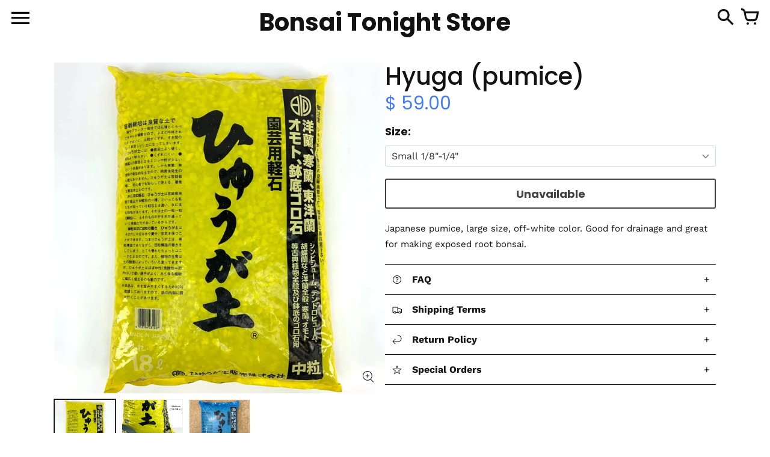

--- FILE ---
content_type: text/html; charset=utf-8
request_url: https://store.bonsaitonight.com/collections/bonsai-soil/products/hyuga-pumice
body_size: 32840
content:
<!doctype html>
<!-- Colors Theme Version 9.13.0 by Small Victories -->
<html class="no-js" lang="en">
  <head>
    <meta charset="utf-8">
    <meta http-equiv="X-UA-Compatible" content="IE=edge">
    <meta name="viewport" content="width=device-width,initial-scale=1">
    <meta name="theme-color" content="">
    <link rel="canonical" href="https://store.bonsaitonight.com/products/hyuga-pumice">
    <link rel="preconnect" href="https://cdn.shopify.com" crossorigin>
    <link rel="preconnect" href="https://fonts.shopifycdn.com" crossorigin>

    <title>Hyuga (pumice) &ndash; Bonsai Tonight Store</title>

    <meta name="description" content="Japanese pumice, large size, off-white color. Good for drainage and great for making exposed root bonsai."><link rel="shortcut icon" href="#"><meta property="og:site_name" content="Bonsai Tonight Store">
<meta property="og:url" content="https://store.bonsaitonight.com/products/hyuga-pumice">
<meta property="og:title" content="Hyuga (pumice)">
<meta property="og:type" content="product">
<meta property="og:description" content="Japanese pumice, large size, off-white color. Good for drainage and great for making exposed root bonsai."><meta property="og:image" content="http://store.bonsaitonight.com/cdn/shop/products/hyugabag.jpg?v=1665177249">
  <meta property="og:image:secure_url" content="https://store.bonsaitonight.com/cdn/shop/products/hyugabag.jpg?v=1665177249">
  <meta property="og:image:width" content="1024">
  <meta property="og:image:height" content="1024"><meta property="og:price:amount" content="59.00">
  <meta property="og:price:currency" content="USD"><meta name="twitter:card" content="summary_large_image">
<meta name="twitter:title" content="Hyuga (pumice)">
<meta name="twitter:description" content="Japanese pumice, large size, off-white color. Good for drainage and great for making exposed root bonsai.">
    <script>
  document.documentElement.className = document.documentElement.className.replace('no-js', '');
  window.Colors = {
    strings: {
      add_to_cart: "Add to cart",
      unavailable: "Unavailable",
      zoom_close: "Close (Esc)",
      zoom_previous: "Previous (Left arrow key)",
      zoom_next: "Next (Right arrow key)",
      from_price: "From {{ lowest_price }}",
      money_format: "$ {{amount}}",
      addressError: "Error looking up that address",
      addressNoResults: "No results for that address",
      addressQueryLimit: "You have exceeded the Google API usage limit. Consider upgrading to a \u003ca href=\"https:\/\/developers.google.com\/maps\/premium\/usage-limits\"\u003ePremium Plan\u003c\/a\u003e.",
      authError: "There was a problem authenticating your Google Maps API Key.",
      customer_delete_question: "Are you sure you wish to delete this address?",
      cart_empty: "Your cart is currently empty.",
      in_stock: "In stock, ready to ship",
      low_stock: "Low stock: {{ units }} items left"
    },
    routes: {
      cart_url: '/cart'
    },
    settings: {
      predictive_search_show_queries: true
    }
  };
</script>

<script src="//store.bonsaitonight.com/cdn/shop/t/10/assets/colors.js?v=174434916568347929661726074857" defer="defer"></script>
    <style data-shopify>
@font-face {
  font-family: Poppins;
  font-weight: 700;
  font-style: normal;
  font-display: swap;
  src: url("//store.bonsaitonight.com/cdn/fonts/poppins/poppins_n7.56758dcf284489feb014a026f3727f2f20a54626.woff2") format("woff2"),
       url("//store.bonsaitonight.com/cdn/fonts/poppins/poppins_n7.f34f55d9b3d3205d2cd6f64955ff4b36f0cfd8da.woff") format("woff");
}
h1.logo {
      font-family: Poppins, sans-serif;
      font-weight: 700;
      text-transform: none;
    }
@font-face {
  font-family: Poppins;
  font-weight: 400;
  font-style: normal;
  font-display: swap;
  src: url("//store.bonsaitonight.com/cdn/fonts/poppins/poppins_n4.0ba78fa5af9b0e1a374041b3ceaadf0a43b41362.woff2") format("woff2"),
       url("//store.bonsaitonight.com/cdn/fonts/poppins/poppins_n4.214741a72ff2596839fc9760ee7a770386cf16ca.woff") format("woff");
}
@font-face {
  font-family: Poppins;
  font-weight: 500;
  font-style: normal;
  font-display: swap;
  src: url("//store.bonsaitonight.com/cdn/fonts/poppins/poppins_n5.ad5b4b72b59a00358afc706450c864c3c8323842.woff2") format("woff2"),
       url("//store.bonsaitonight.com/cdn/fonts/poppins/poppins_n5.33757fdf985af2d24b32fcd84c9a09224d4b2c39.woff") format("woff");
}
@font-face {
  font-family: Poppins;
  font-weight: 400;
  font-style: normal;
  font-display: swap;
  src: url("//store.bonsaitonight.com/cdn/fonts/poppins/poppins_n4.0ba78fa5af9b0e1a374041b3ceaadf0a43b41362.woff2") format("woff2"),
       url("//store.bonsaitonight.com/cdn/fonts/poppins/poppins_n4.214741a72ff2596839fc9760ee7a770386cf16ca.woff") format("woff");
}
@font-face {
  font-family: Poppins;
  font-weight: 700;
  font-style: normal;
  font-display: swap;
  src: url("//store.bonsaitonight.com/cdn/fonts/poppins/poppins_n7.56758dcf284489feb014a026f3727f2f20a54626.woff2") format("woff2"),
       url("//store.bonsaitonight.com/cdn/fonts/poppins/poppins_n7.f34f55d9b3d3205d2cd6f64955ff4b36f0cfd8da.woff") format("woff");
}
@font-face {
  font-family: "Work Sans";
  font-weight: 400;
  font-style: normal;
  font-display: swap;
  src: url("//store.bonsaitonight.com/cdn/fonts/work_sans/worksans_n4.b7973b3d07d0ace13de1b1bea9c45759cdbe12cf.woff2") format("woff2"),
       url("//store.bonsaitonight.com/cdn/fonts/work_sans/worksans_n4.cf5ceb1e6d373a9505e637c1aff0a71d0959556d.woff") format("woff");
}
@font-face {
  font-family: "Work Sans";
  font-weight: 700;
  font-style: normal;
  font-display: swap;
  src: url("//store.bonsaitonight.com/cdn/fonts/work_sans/worksans_n7.e2cf5bd8f2c7e9d30c030f9ea8eafc69f5a92f7b.woff2") format("woff2"),
       url("//store.bonsaitonight.com/cdn/fonts/work_sans/worksans_n7.20f1c80359e7f7b4327b81543e1acb5c32cd03cd.woff") format("woff");
}
@font-face {
    font-family: 'FontColors';
    src: url('//store.bonsaitonight.com/cdn/shop/t/10/assets/colors.eot?v=136829410950942037451724523859');
    src: url('//store.bonsaitonight.com/cdn/shop/t/10/assets/colors.eot?%23iefix&v=136829410950942037451724523859') format('embedded-opentype'), url('//store.bonsaitonight.com/cdn/shop/t/10/assets/colors.woff?v=26695500757576906391724523859') format('woff'), url('//store.bonsaitonight.com/cdn/shop/t/10/assets/colors.ttf?v=1131521807946070231724523859') format('truetype'), url('//store.bonsaitonight.com/cdn/shop/t/10/assets/colors.svg?v=33714351641309317371724523859') format('svg');
    font-weight: normal;
    font-style: normal;
    font-display: swap;
  }
  :root {
    --font-header-family: Poppins, sans-serif;
    --font-header-style: normal;
    --font-header-weight: 400;
    --font-header-weight-bolder: 500;
    --font-header-text-transform: none;
    --font-header-scale: 1.0;

    --font-buttons-family: Poppins, sans-serif;
    --font-buttons-style: normal;
    --font-buttons-weight: 400;
    --font-buttons-weight-bolder: 700;
    --font-buttons-text-transform: none;

    --font-base-family: "Work Sans", sans-serif;
    --font-base-style: normal;
    --font-base-weight: 400;
    --font-base-weight-bolder: 700;
    --font-base-scale: 1.0;

    --color-body-bg: #ffffff;
    --color-body-text: #121212;
    --color-section-bg: #f3f0ee;
    --color-accent: #447cf7;
    --color-sold-out: #353333;
    --color-footer-top-bg: #1C1E20;
    --color-footer-top-accent: #447cf7;
    --color-footer-top-text: #ffffff;
    --color-footer-btm-bg: #000000;
    --color-footer-btm-text: #ffffff;
    --color-logo-text: #121212;
    --color-share-text: #ffffff;
    --color-facebook-bg: #3b5998;
    --color-twitter-bg: #000000;
    --color-pinterest-bg: #E60023;
    --color-correct: #00730B;
    --color-error: #DD2200;
    --color-error-neg: #FFFFFF;

    --color-body-bg-rgb: 255, 255, 255;
    --color-body-text-rgb: 18, 18, 18;
    --color-accent-rgb: 68, 124, 247;

    --color-body-text-neg: #ffffff;
    --color-accent-neg: #ffffff;
    --color-sold-out-neg: #ffffff;

    --color-policy-cointainer-bg: ;
    --color-input-bg: #ffffff;

    --color-footer-btm-text-adaptative: #ffffff;

    --color-body-text-lg-5: #1f1f1f;
    --color-body-text-lg-20: #454545;
    --color-body-text-lg-50: #929292;
    --color-footer-top-text-lg-10: #ffffff;

    --color-body-text-dk-10: #000000;
    --color-body-text-neg-dk-20: #cccccc;
    --color-accent-dk-5:  #2c6bf6;
    --color-section-bg-dk-5: #e8e3df;
    --color-section-bg-dk-7: #e3dcd8;
    --color-accent-neg-alpha-50: rgba(255, 255, 255, 0.5);

    --color-body-text-light: rgba(var(--color-body-text-rgb), 0.6);
    --color-body-text-very-light: rgba(var(--color-body-text-rgb), 0.25);

    --page-max-width: 2000px;
    --content-max-width: 850px;
    --section-headers-text-decoration: none;
  }

  @media (min-width: 2000px) {
    .main .layout .shopify-section .content {
      margin-left: 0 !important;
      margin-right: 0 !important;
    }
    .main .layout .shopify-section .content.expanded {
      padding-left: 0 !important;
      padding-right: 0 !important;
    }
    .section-header .header.show-background .background {
      left: 0 !important;
      right: 0 !important;
    }
  }
</style>


  <link rel="preload" as="font" href="//store.bonsaitonight.com/cdn/fonts/poppins/poppins_n7.56758dcf284489feb014a026f3727f2f20a54626.woff2" type="font/woff2" crossorigin><link rel="preload" as="font" href="//store.bonsaitonight.com/cdn/fonts/poppins/poppins_n4.0ba78fa5af9b0e1a374041b3ceaadf0a43b41362.woff2" type="font/woff2" crossorigin>
  <link rel="preload" as="font" href="//store.bonsaitonight.com/cdn/fonts/poppins/poppins_n5.ad5b4b72b59a00358afc706450c864c3c8323842.woff2" type="font/woff2" crossorigin><link rel="preload" as="font" href="//store.bonsaitonight.com/cdn/fonts/poppins/poppins_n4.0ba78fa5af9b0e1a374041b3ceaadf0a43b41362.woff2" type="font/woff2" crossorigin>
  <link rel="preload" as="font" href="//store.bonsaitonight.com/cdn/fonts/poppins/poppins_n7.56758dcf284489feb014a026f3727f2f20a54626.woff2" type="font/woff2" crossorigin><link rel="preload" as="font" href="//store.bonsaitonight.com/cdn/fonts/work_sans/worksans_n4.b7973b3d07d0ace13de1b1bea9c45759cdbe12cf.woff2" type="font/woff2" crossorigin>
  <link rel="preload" as="font" href="//store.bonsaitonight.com/cdn/fonts/work_sans/worksans_n7.e2cf5bd8f2c7e9d30c030f9ea8eafc69f5a92f7b.woff2" type="font/woff2" crossorigin><link rel="preload" as="font" href="//store.bonsaitonight.com/cdn/shop/t/10/assets/colors.woff?v=26695500757576906391724523859" type="font/woff" crossorigin>

<link href="//store.bonsaitonight.com/cdn/shop/t/10/assets/colors.css?v=26997754456450809761724523859" rel="stylesheet" type="text/css" media="all" />
    <script>window.performance && window.performance.mark && window.performance.mark('shopify.content_for_header.start');</script><meta name="google-site-verification" content="RAuLBfmsMlNAWPC_w2rS1S_ITbh4qhDEIwMjloo4HhI">
<meta id="shopify-digital-wallet" name="shopify-digital-wallet" content="/10906338/digital_wallets/dialog">
<meta name="shopify-checkout-api-token" content="00bae5cfd891d2a8ac72770a16037acb">
<meta id="in-context-paypal-metadata" data-shop-id="10906338" data-venmo-supported="false" data-environment="production" data-locale="en_US" data-paypal-v4="true" data-currency="USD">
<link rel="alternate" type="application/json+oembed" href="https://store.bonsaitonight.com/products/hyuga-pumice.oembed">
<script async="async" src="/checkouts/internal/preloads.js?locale=en-US"></script>
<link rel="preconnect" href="https://shop.app" crossorigin="anonymous">
<script async="async" src="https://shop.app/checkouts/internal/preloads.js?locale=en-US&shop_id=10906338" crossorigin="anonymous"></script>
<script id="apple-pay-shop-capabilities" type="application/json">{"shopId":10906338,"countryCode":"US","currencyCode":"USD","merchantCapabilities":["supports3DS"],"merchantId":"gid:\/\/shopify\/Shop\/10906338","merchantName":"Bonsai Tonight Store","requiredBillingContactFields":["postalAddress","email","phone"],"requiredShippingContactFields":["postalAddress","email","phone"],"shippingType":"shipping","supportedNetworks":["visa","masterCard","amex","discover","elo","jcb"],"total":{"type":"pending","label":"Bonsai Tonight Store","amount":"1.00"},"shopifyPaymentsEnabled":true,"supportsSubscriptions":true}</script>
<script id="shopify-features" type="application/json">{"accessToken":"00bae5cfd891d2a8ac72770a16037acb","betas":["rich-media-storefront-analytics"],"domain":"store.bonsaitonight.com","predictiveSearch":true,"shopId":10906338,"locale":"en"}</script>
<script>var Shopify = Shopify || {};
Shopify.shop = "bonsai-tonight.myshopify.com";
Shopify.locale = "en";
Shopify.currency = {"active":"USD","rate":"1.0"};
Shopify.country = "US";
Shopify.theme = {"name":"Colors","id":171769037082,"schema_name":"Colors","schema_version":"9.13.0","theme_store_id":757,"role":"main"};
Shopify.theme.handle = "null";
Shopify.theme.style = {"id":null,"handle":null};
Shopify.cdnHost = "store.bonsaitonight.com/cdn";
Shopify.routes = Shopify.routes || {};
Shopify.routes.root = "/";</script>
<script type="module">!function(o){(o.Shopify=o.Shopify||{}).modules=!0}(window);</script>
<script>!function(o){function n(){var o=[];function n(){o.push(Array.prototype.slice.apply(arguments))}return n.q=o,n}var t=o.Shopify=o.Shopify||{};t.loadFeatures=n(),t.autoloadFeatures=n()}(window);</script>
<script>
  window.ShopifyPay = window.ShopifyPay || {};
  window.ShopifyPay.apiHost = "shop.app\/pay";
  window.ShopifyPay.redirectState = null;
</script>
<script id="shop-js-analytics" type="application/json">{"pageType":"product"}</script>
<script defer="defer" async type="module" src="//store.bonsaitonight.com/cdn/shopifycloud/shop-js/modules/v2/client.init-shop-cart-sync_C5BV16lS.en.esm.js"></script>
<script defer="defer" async type="module" src="//store.bonsaitonight.com/cdn/shopifycloud/shop-js/modules/v2/chunk.common_CygWptCX.esm.js"></script>
<script type="module">
  await import("//store.bonsaitonight.com/cdn/shopifycloud/shop-js/modules/v2/client.init-shop-cart-sync_C5BV16lS.en.esm.js");
await import("//store.bonsaitonight.com/cdn/shopifycloud/shop-js/modules/v2/chunk.common_CygWptCX.esm.js");

  window.Shopify.SignInWithShop?.initShopCartSync?.({"fedCMEnabled":true,"windoidEnabled":true});

</script>
<script>
  window.Shopify = window.Shopify || {};
  if (!window.Shopify.featureAssets) window.Shopify.featureAssets = {};
  window.Shopify.featureAssets['shop-js'] = {"shop-cart-sync":["modules/v2/client.shop-cart-sync_ZFArdW7E.en.esm.js","modules/v2/chunk.common_CygWptCX.esm.js"],"init-fed-cm":["modules/v2/client.init-fed-cm_CmiC4vf6.en.esm.js","modules/v2/chunk.common_CygWptCX.esm.js"],"shop-button":["modules/v2/client.shop-button_tlx5R9nI.en.esm.js","modules/v2/chunk.common_CygWptCX.esm.js"],"shop-cash-offers":["modules/v2/client.shop-cash-offers_DOA2yAJr.en.esm.js","modules/v2/chunk.common_CygWptCX.esm.js","modules/v2/chunk.modal_D71HUcav.esm.js"],"init-windoid":["modules/v2/client.init-windoid_sURxWdc1.en.esm.js","modules/v2/chunk.common_CygWptCX.esm.js"],"shop-toast-manager":["modules/v2/client.shop-toast-manager_ClPi3nE9.en.esm.js","modules/v2/chunk.common_CygWptCX.esm.js"],"init-shop-email-lookup-coordinator":["modules/v2/client.init-shop-email-lookup-coordinator_B8hsDcYM.en.esm.js","modules/v2/chunk.common_CygWptCX.esm.js"],"init-shop-cart-sync":["modules/v2/client.init-shop-cart-sync_C5BV16lS.en.esm.js","modules/v2/chunk.common_CygWptCX.esm.js"],"avatar":["modules/v2/client.avatar_BTnouDA3.en.esm.js"],"pay-button":["modules/v2/client.pay-button_FdsNuTd3.en.esm.js","modules/v2/chunk.common_CygWptCX.esm.js"],"init-customer-accounts":["modules/v2/client.init-customer-accounts_DxDtT_ad.en.esm.js","modules/v2/client.shop-login-button_C5VAVYt1.en.esm.js","modules/v2/chunk.common_CygWptCX.esm.js","modules/v2/chunk.modal_D71HUcav.esm.js"],"init-shop-for-new-customer-accounts":["modules/v2/client.init-shop-for-new-customer-accounts_ChsxoAhi.en.esm.js","modules/v2/client.shop-login-button_C5VAVYt1.en.esm.js","modules/v2/chunk.common_CygWptCX.esm.js","modules/v2/chunk.modal_D71HUcav.esm.js"],"shop-login-button":["modules/v2/client.shop-login-button_C5VAVYt1.en.esm.js","modules/v2/chunk.common_CygWptCX.esm.js","modules/v2/chunk.modal_D71HUcav.esm.js"],"init-customer-accounts-sign-up":["modules/v2/client.init-customer-accounts-sign-up_CPSyQ0Tj.en.esm.js","modules/v2/client.shop-login-button_C5VAVYt1.en.esm.js","modules/v2/chunk.common_CygWptCX.esm.js","modules/v2/chunk.modal_D71HUcav.esm.js"],"shop-follow-button":["modules/v2/client.shop-follow-button_Cva4Ekp9.en.esm.js","modules/v2/chunk.common_CygWptCX.esm.js","modules/v2/chunk.modal_D71HUcav.esm.js"],"checkout-modal":["modules/v2/client.checkout-modal_BPM8l0SH.en.esm.js","modules/v2/chunk.common_CygWptCX.esm.js","modules/v2/chunk.modal_D71HUcav.esm.js"],"lead-capture":["modules/v2/client.lead-capture_Bi8yE_yS.en.esm.js","modules/v2/chunk.common_CygWptCX.esm.js","modules/v2/chunk.modal_D71HUcav.esm.js"],"shop-login":["modules/v2/client.shop-login_D6lNrXab.en.esm.js","modules/v2/chunk.common_CygWptCX.esm.js","modules/v2/chunk.modal_D71HUcav.esm.js"],"payment-terms":["modules/v2/client.payment-terms_CZxnsJam.en.esm.js","modules/v2/chunk.common_CygWptCX.esm.js","modules/v2/chunk.modal_D71HUcav.esm.js"]};
</script>
<script>(function() {
  var isLoaded = false;
  function asyncLoad() {
    if (isLoaded) return;
    isLoaded = true;
    var urls = ["https:\/\/cdn.hextom.com\/js\/quickannouncementbar.js?shop=bonsai-tonight.myshopify.com"];
    for (var i = 0; i < urls.length; i++) {
      var s = document.createElement('script');
      s.type = 'text/javascript';
      s.async = true;
      s.src = urls[i];
      var x = document.getElementsByTagName('script')[0];
      x.parentNode.insertBefore(s, x);
    }
  };
  if(window.attachEvent) {
    window.attachEvent('onload', asyncLoad);
  } else {
    window.addEventListener('load', asyncLoad, false);
  }
})();</script>
<script id="__st">var __st={"a":10906338,"offset":-28800,"reqid":"ea9a6aa4-a30e-4dc9-975e-543d8ee18f30-1768818161","pageurl":"store.bonsaitonight.com\/collections\/bonsai-soil\/products\/hyuga-pumice","u":"061443f7364b","p":"product","rtyp":"product","rid":7617187938454};</script>
<script>window.ShopifyPaypalV4VisibilityTracking = true;</script>
<script id="captcha-bootstrap">!function(){'use strict';const t='contact',e='account',n='new_comment',o=[[t,t],['blogs',n],['comments',n],[t,'customer']],c=[[e,'customer_login'],[e,'guest_login'],[e,'recover_customer_password'],[e,'create_customer']],r=t=>t.map((([t,e])=>`form[action*='/${t}']:not([data-nocaptcha='true']) input[name='form_type'][value='${e}']`)).join(','),a=t=>()=>t?[...document.querySelectorAll(t)].map((t=>t.form)):[];function s(){const t=[...o],e=r(t);return a(e)}const i='password',u='form_key',d=['recaptcha-v3-token','g-recaptcha-response','h-captcha-response',i],f=()=>{try{return window.sessionStorage}catch{return}},m='__shopify_v',_=t=>t.elements[u];function p(t,e,n=!1){try{const o=window.sessionStorage,c=JSON.parse(o.getItem(e)),{data:r}=function(t){const{data:e,action:n}=t;return t[m]||n?{data:e,action:n}:{data:t,action:n}}(c);for(const[e,n]of Object.entries(r))t.elements[e]&&(t.elements[e].value=n);n&&o.removeItem(e)}catch(o){console.error('form repopulation failed',{error:o})}}const l='form_type',E='cptcha';function T(t){t.dataset[E]=!0}const w=window,h=w.document,L='Shopify',v='ce_forms',y='captcha';let A=!1;((t,e)=>{const n=(g='f06e6c50-85a8-45c8-87d0-21a2b65856fe',I='https://cdn.shopify.com/shopifycloud/storefront-forms-hcaptcha/ce_storefront_forms_captcha_hcaptcha.v1.5.2.iife.js',D={infoText:'Protected by hCaptcha',privacyText:'Privacy',termsText:'Terms'},(t,e,n)=>{const o=w[L][v],c=o.bindForm;if(c)return c(t,g,e,D).then(n);var r;o.q.push([[t,g,e,D],n]),r=I,A||(h.body.append(Object.assign(h.createElement('script'),{id:'captcha-provider',async:!0,src:r})),A=!0)});var g,I,D;w[L]=w[L]||{},w[L][v]=w[L][v]||{},w[L][v].q=[],w[L][y]=w[L][y]||{},w[L][y].protect=function(t,e){n(t,void 0,e),T(t)},Object.freeze(w[L][y]),function(t,e,n,w,h,L){const[v,y,A,g]=function(t,e,n){const i=e?o:[],u=t?c:[],d=[...i,...u],f=r(d),m=r(i),_=r(d.filter((([t,e])=>n.includes(e))));return[a(f),a(m),a(_),s()]}(w,h,L),I=t=>{const e=t.target;return e instanceof HTMLFormElement?e:e&&e.form},D=t=>v().includes(t);t.addEventListener('submit',(t=>{const e=I(t);if(!e)return;const n=D(e)&&!e.dataset.hcaptchaBound&&!e.dataset.recaptchaBound,o=_(e),c=g().includes(e)&&(!o||!o.value);(n||c)&&t.preventDefault(),c&&!n&&(function(t){try{if(!f())return;!function(t){const e=f();if(!e)return;const n=_(t);if(!n)return;const o=n.value;o&&e.removeItem(o)}(t);const e=Array.from(Array(32),(()=>Math.random().toString(36)[2])).join('');!function(t,e){_(t)||t.append(Object.assign(document.createElement('input'),{type:'hidden',name:u})),t.elements[u].value=e}(t,e),function(t,e){const n=f();if(!n)return;const o=[...t.querySelectorAll(`input[type='${i}']`)].map((({name:t})=>t)),c=[...d,...o],r={};for(const[a,s]of new FormData(t).entries())c.includes(a)||(r[a]=s);n.setItem(e,JSON.stringify({[m]:1,action:t.action,data:r}))}(t,e)}catch(e){console.error('failed to persist form',e)}}(e),e.submit())}));const S=(t,e)=>{t&&!t.dataset[E]&&(n(t,e.some((e=>e===t))),T(t))};for(const o of['focusin','change'])t.addEventListener(o,(t=>{const e=I(t);D(e)&&S(e,y())}));const B=e.get('form_key'),M=e.get(l),P=B&&M;t.addEventListener('DOMContentLoaded',(()=>{const t=y();if(P)for(const e of t)e.elements[l].value===M&&p(e,B);[...new Set([...A(),...v().filter((t=>'true'===t.dataset.shopifyCaptcha))])].forEach((e=>S(e,t)))}))}(h,new URLSearchParams(w.location.search),n,t,e,['guest_login'])})(!0,!0)}();</script>
<script integrity="sha256-4kQ18oKyAcykRKYeNunJcIwy7WH5gtpwJnB7kiuLZ1E=" data-source-attribution="shopify.loadfeatures" defer="defer" src="//store.bonsaitonight.com/cdn/shopifycloud/storefront/assets/storefront/load_feature-a0a9edcb.js" crossorigin="anonymous"></script>
<script crossorigin="anonymous" defer="defer" src="//store.bonsaitonight.com/cdn/shopifycloud/storefront/assets/shopify_pay/storefront-65b4c6d7.js?v=20250812"></script>
<script data-source-attribution="shopify.dynamic_checkout.dynamic.init">var Shopify=Shopify||{};Shopify.PaymentButton=Shopify.PaymentButton||{isStorefrontPortableWallets:!0,init:function(){window.Shopify.PaymentButton.init=function(){};var t=document.createElement("script");t.src="https://store.bonsaitonight.com/cdn/shopifycloud/portable-wallets/latest/portable-wallets.en.js",t.type="module",document.head.appendChild(t)}};
</script>
<script data-source-attribution="shopify.dynamic_checkout.buyer_consent">
  function portableWalletsHideBuyerConsent(e){var t=document.getElementById("shopify-buyer-consent"),n=document.getElementById("shopify-subscription-policy-button");t&&n&&(t.classList.add("hidden"),t.setAttribute("aria-hidden","true"),n.removeEventListener("click",e))}function portableWalletsShowBuyerConsent(e){var t=document.getElementById("shopify-buyer-consent"),n=document.getElementById("shopify-subscription-policy-button");t&&n&&(t.classList.remove("hidden"),t.removeAttribute("aria-hidden"),n.addEventListener("click",e))}window.Shopify?.PaymentButton&&(window.Shopify.PaymentButton.hideBuyerConsent=portableWalletsHideBuyerConsent,window.Shopify.PaymentButton.showBuyerConsent=portableWalletsShowBuyerConsent);
</script>
<script>
  function portableWalletsCleanup(e){e&&e.src&&console.error("Failed to load portable wallets script "+e.src);var t=document.querySelectorAll("shopify-accelerated-checkout .shopify-payment-button__skeleton, shopify-accelerated-checkout-cart .wallet-cart-button__skeleton"),e=document.getElementById("shopify-buyer-consent");for(let e=0;e<t.length;e++)t[e].remove();e&&e.remove()}function portableWalletsNotLoadedAsModule(e){e instanceof ErrorEvent&&"string"==typeof e.message&&e.message.includes("import.meta")&&"string"==typeof e.filename&&e.filename.includes("portable-wallets")&&(window.removeEventListener("error",portableWalletsNotLoadedAsModule),window.Shopify.PaymentButton.failedToLoad=e,"loading"===document.readyState?document.addEventListener("DOMContentLoaded",window.Shopify.PaymentButton.init):window.Shopify.PaymentButton.init())}window.addEventListener("error",portableWalletsNotLoadedAsModule);
</script>

<script type="module" src="https://store.bonsaitonight.com/cdn/shopifycloud/portable-wallets/latest/portable-wallets.en.js" onError="portableWalletsCleanup(this)" crossorigin="anonymous"></script>
<script nomodule>
  document.addEventListener("DOMContentLoaded", portableWalletsCleanup);
</script>

<link id="shopify-accelerated-checkout-styles" rel="stylesheet" media="screen" href="https://store.bonsaitonight.com/cdn/shopifycloud/portable-wallets/latest/accelerated-checkout-backwards-compat.css" crossorigin="anonymous">
<style id="shopify-accelerated-checkout-cart">
        #shopify-buyer-consent {
  margin-top: 1em;
  display: inline-block;
  width: 100%;
}

#shopify-buyer-consent.hidden {
  display: none;
}

#shopify-subscription-policy-button {
  background: none;
  border: none;
  padding: 0;
  text-decoration: underline;
  font-size: inherit;
  cursor: pointer;
}

#shopify-subscription-policy-button::before {
  box-shadow: none;
}

      </style>

<script>window.performance && window.performance.mark && window.performance.mark('shopify.content_for_header.end');</script>
  <!-- BEGIN app block: shopify://apps/judge-me-reviews/blocks/judgeme_core/61ccd3b1-a9f2-4160-9fe9-4fec8413e5d8 --><!-- Start of Judge.me Core -->






<link rel="dns-prefetch" href="https://cdnwidget.judge.me">
<link rel="dns-prefetch" href="https://cdn.judge.me">
<link rel="dns-prefetch" href="https://cdn1.judge.me">
<link rel="dns-prefetch" href="https://api.judge.me">

<script data-cfasync='false' class='jdgm-settings-script'>window.jdgmSettings={"pagination":5,"disable_web_reviews":false,"badge_no_review_text":"No reviews","badge_n_reviews_text":"{{ n }} review/reviews","hide_badge_preview_if_no_reviews":true,"badge_hide_text":false,"enforce_center_preview_badge":false,"widget_title":"Customer Reviews","widget_open_form_text":"Write a review","widget_close_form_text":"Cancel review","widget_refresh_page_text":"Refresh page","widget_summary_text":"Based on {{ number_of_reviews }} review/reviews","widget_no_review_text":"Be the first to write a review","widget_name_field_text":"Display name","widget_verified_name_field_text":"Verified Name (public)","widget_name_placeholder_text":"Display name","widget_required_field_error_text":"This field is required.","widget_email_field_text":"Email address","widget_verified_email_field_text":"Verified Email (private, can not be edited)","widget_email_placeholder_text":"Your email address","widget_email_field_error_text":"Please enter a valid email address.","widget_rating_field_text":"Rating","widget_review_title_field_text":"Review Title","widget_review_title_placeholder_text":"Give your review a title","widget_review_body_field_text":"Review content","widget_review_body_placeholder_text":"Start writing here...","widget_pictures_field_text":"Picture/Video (optional)","widget_submit_review_text":"Submit Review","widget_submit_verified_review_text":"Submit Verified Review","widget_submit_success_msg_with_auto_publish":"Thank you! Please refresh the page in a few moments to see your review. You can remove or edit your review by logging into \u003ca href='https://judge.me/login' target='_blank' rel='nofollow noopener'\u003eJudge.me\u003c/a\u003e","widget_submit_success_msg_no_auto_publish":"Thank you! Your review will be published as soon as it is approved by the shop admin. You can remove or edit your review by logging into \u003ca href='https://judge.me/login' target='_blank' rel='nofollow noopener'\u003eJudge.me\u003c/a\u003e","widget_show_default_reviews_out_of_total_text":"Showing {{ n_reviews_shown }} out of {{ n_reviews }} reviews.","widget_show_all_link_text":"Show all","widget_show_less_link_text":"Show less","widget_author_said_text":"{{ reviewer_name }} said:","widget_days_text":"{{ n }} days ago","widget_weeks_text":"{{ n }} week/weeks ago","widget_months_text":"{{ n }} month/months ago","widget_years_text":"{{ n }} year/years ago","widget_yesterday_text":"Yesterday","widget_today_text":"Today","widget_replied_text":"\u003e\u003e {{ shop_name }} replied:","widget_read_more_text":"Read more","widget_reviewer_name_as_initial":"","widget_rating_filter_color":"#fbcd0a","widget_rating_filter_see_all_text":"See all reviews","widget_sorting_most_recent_text":"Most Recent","widget_sorting_highest_rating_text":"Highest Rating","widget_sorting_lowest_rating_text":"Lowest Rating","widget_sorting_with_pictures_text":"Only Pictures","widget_sorting_most_helpful_text":"Most Helpful","widget_open_question_form_text":"Ask a question","widget_reviews_subtab_text":"Reviews","widget_questions_subtab_text":"Questions","widget_question_label_text":"Question","widget_answer_label_text":"Answer","widget_question_placeholder_text":"Write your question here","widget_submit_question_text":"Submit Question","widget_question_submit_success_text":"Thank you for your question! We will notify you once it gets answered.","verified_badge_text":"Verified","verified_badge_bg_color":"","verified_badge_text_color":"","verified_badge_placement":"left-of-reviewer-name","widget_review_max_height":"","widget_hide_border":false,"widget_social_share":false,"widget_thumb":false,"widget_review_location_show":false,"widget_location_format":"","all_reviews_include_out_of_store_products":true,"all_reviews_out_of_store_text":"(out of store)","all_reviews_pagination":100,"all_reviews_product_name_prefix_text":"about","enable_review_pictures":true,"enable_question_anwser":false,"widget_theme":"default","review_date_format":"mm/dd/yyyy","default_sort_method":"most-recent","widget_product_reviews_subtab_text":"Product Reviews","widget_shop_reviews_subtab_text":"Shop Reviews","widget_other_products_reviews_text":"Reviews for other products","widget_store_reviews_subtab_text":"Store reviews","widget_no_store_reviews_text":"This store hasn't received any reviews yet","widget_web_restriction_product_reviews_text":"This product hasn't received any reviews yet","widget_no_items_text":"No items found","widget_show_more_text":"Show more","widget_write_a_store_review_text":"Write a Store Review","widget_other_languages_heading":"Reviews in Other Languages","widget_translate_review_text":"Translate review to {{ language }}","widget_translating_review_text":"Translating...","widget_show_original_translation_text":"Show original ({{ language }})","widget_translate_review_failed_text":"Review couldn't be translated.","widget_translate_review_retry_text":"Retry","widget_translate_review_try_again_later_text":"Try again later","show_product_url_for_grouped_product":false,"widget_sorting_pictures_first_text":"Pictures First","show_pictures_on_all_rev_page_mobile":false,"show_pictures_on_all_rev_page_desktop":false,"floating_tab_hide_mobile_install_preference":false,"floating_tab_button_name":"★ Reviews","floating_tab_title":"Let customers speak for us","floating_tab_button_color":"","floating_tab_button_background_color":"","floating_tab_url":"","floating_tab_url_enabled":false,"floating_tab_tab_style":"text","all_reviews_text_badge_text":"Customers rate us {{ shop.metafields.judgeme.all_reviews_rating | round: 1 }}/5 based on {{ shop.metafields.judgeme.all_reviews_count }} reviews.","all_reviews_text_badge_text_branded_style":"{{ shop.metafields.judgeme.all_reviews_rating | round: 1 }} out of 5 stars based on {{ shop.metafields.judgeme.all_reviews_count }} reviews","is_all_reviews_text_badge_a_link":false,"show_stars_for_all_reviews_text_badge":false,"all_reviews_text_badge_url":"","all_reviews_text_style":"branded","all_reviews_text_color_style":"judgeme_brand_color","all_reviews_text_color":"#108474","all_reviews_text_show_jm_brand":true,"featured_carousel_show_header":true,"featured_carousel_title":"Let customers speak for us","testimonials_carousel_title":"Customers are saying","videos_carousel_title":"Real customer stories","cards_carousel_title":"Customers are saying","featured_carousel_count_text":"from {{ n }} reviews","featured_carousel_add_link_to_all_reviews_page":false,"featured_carousel_url":"","featured_carousel_show_images":true,"featured_carousel_autoslide_interval":5,"featured_carousel_arrows_on_the_sides":false,"featured_carousel_height":250,"featured_carousel_width":80,"featured_carousel_image_size":0,"featured_carousel_image_height":250,"featured_carousel_arrow_color":"#eeeeee","verified_count_badge_style":"branded","verified_count_badge_orientation":"horizontal","verified_count_badge_color_style":"judgeme_brand_color","verified_count_badge_color":"#108474","is_verified_count_badge_a_link":false,"verified_count_badge_url":"","verified_count_badge_show_jm_brand":true,"widget_rating_preset_default":5,"widget_first_sub_tab":"product-reviews","widget_show_histogram":true,"widget_histogram_use_custom_color":false,"widget_pagination_use_custom_color":false,"widget_star_use_custom_color":false,"widget_verified_badge_use_custom_color":false,"widget_write_review_use_custom_color":false,"picture_reminder_submit_button":"Upload Pictures","enable_review_videos":false,"mute_video_by_default":false,"widget_sorting_videos_first_text":"Videos First","widget_review_pending_text":"Pending","featured_carousel_items_for_large_screen":3,"social_share_options_order":"Facebook,Twitter","remove_microdata_snippet":true,"disable_json_ld":false,"enable_json_ld_products":false,"preview_badge_show_question_text":false,"preview_badge_no_question_text":"No questions","preview_badge_n_question_text":"{{ number_of_questions }} question/questions","qa_badge_show_icon":false,"qa_badge_position":"same-row","remove_judgeme_branding":false,"widget_add_search_bar":false,"widget_search_bar_placeholder":"Search","widget_sorting_verified_only_text":"Verified only","featured_carousel_theme":"default","featured_carousel_show_rating":true,"featured_carousel_show_title":true,"featured_carousel_show_body":true,"featured_carousel_show_date":false,"featured_carousel_show_reviewer":true,"featured_carousel_show_product":false,"featured_carousel_header_background_color":"#108474","featured_carousel_header_text_color":"#ffffff","featured_carousel_name_product_separator":"reviewed","featured_carousel_full_star_background":"#108474","featured_carousel_empty_star_background":"#dadada","featured_carousel_vertical_theme_background":"#f9fafb","featured_carousel_verified_badge_enable":true,"featured_carousel_verified_badge_color":"#108474","featured_carousel_border_style":"round","featured_carousel_review_line_length_limit":3,"featured_carousel_more_reviews_button_text":"Read more reviews","featured_carousel_view_product_button_text":"View product","all_reviews_page_load_reviews_on":"scroll","all_reviews_page_load_more_text":"Load More Reviews","disable_fb_tab_reviews":false,"enable_ajax_cdn_cache":false,"widget_advanced_speed_features":5,"widget_public_name_text":"displayed publicly like","default_reviewer_name":"John Smith","default_reviewer_name_has_non_latin":true,"widget_reviewer_anonymous":"Anonymous","medals_widget_title":"Judge.me Review Medals","medals_widget_background_color":"#f9fafb","medals_widget_position":"footer_all_pages","medals_widget_border_color":"#f9fafb","medals_widget_verified_text_position":"left","medals_widget_use_monochromatic_version":false,"medals_widget_elements_color":"#108474","show_reviewer_avatar":true,"widget_invalid_yt_video_url_error_text":"Not a YouTube video URL","widget_max_length_field_error_text":"Please enter no more than {0} characters.","widget_show_country_flag":false,"widget_show_collected_via_shop_app":true,"widget_verified_by_shop_badge_style":"light","widget_verified_by_shop_text":"Verified by Shop","widget_show_photo_gallery":false,"widget_load_with_code_splitting":true,"widget_ugc_install_preference":false,"widget_ugc_title":"Made by us, Shared by you","widget_ugc_subtitle":"Tag us to see your picture featured in our page","widget_ugc_arrows_color":"#ffffff","widget_ugc_primary_button_text":"Buy Now","widget_ugc_primary_button_background_color":"#108474","widget_ugc_primary_button_text_color":"#ffffff","widget_ugc_primary_button_border_width":"0","widget_ugc_primary_button_border_style":"none","widget_ugc_primary_button_border_color":"#108474","widget_ugc_primary_button_border_radius":"25","widget_ugc_secondary_button_text":"Load More","widget_ugc_secondary_button_background_color":"#ffffff","widget_ugc_secondary_button_text_color":"#108474","widget_ugc_secondary_button_border_width":"2","widget_ugc_secondary_button_border_style":"solid","widget_ugc_secondary_button_border_color":"#108474","widget_ugc_secondary_button_border_radius":"25","widget_ugc_reviews_button_text":"View Reviews","widget_ugc_reviews_button_background_color":"#ffffff","widget_ugc_reviews_button_text_color":"#108474","widget_ugc_reviews_button_border_width":"2","widget_ugc_reviews_button_border_style":"solid","widget_ugc_reviews_button_border_color":"#108474","widget_ugc_reviews_button_border_radius":"25","widget_ugc_reviews_button_link_to":"judgeme-reviews-page","widget_ugc_show_post_date":true,"widget_ugc_max_width":"800","widget_rating_metafield_value_type":true,"widget_primary_color":"#108474","widget_enable_secondary_color":false,"widget_secondary_color":"#edf5f5","widget_summary_average_rating_text":"{{ average_rating }} out of 5","widget_media_grid_title":"Customer photos \u0026 videos","widget_media_grid_see_more_text":"See more","widget_round_style":false,"widget_show_product_medals":true,"widget_verified_by_judgeme_text":"Verified by Judge.me","widget_show_store_medals":true,"widget_verified_by_judgeme_text_in_store_medals":"Verified by Judge.me","widget_media_field_exceed_quantity_message":"Sorry, we can only accept {{ max_media }} for one review.","widget_media_field_exceed_limit_message":"{{ file_name }} is too large, please select a {{ media_type }} less than {{ size_limit }}MB.","widget_review_submitted_text":"Review Submitted!","widget_question_submitted_text":"Question Submitted!","widget_close_form_text_question":"Cancel","widget_write_your_answer_here_text":"Write your answer here","widget_enabled_branded_link":true,"widget_show_collected_by_judgeme":true,"widget_reviewer_name_color":"","widget_write_review_text_color":"","widget_write_review_bg_color":"","widget_collected_by_judgeme_text":"collected by Judge.me","widget_pagination_type":"standard","widget_load_more_text":"Load More","widget_load_more_color":"#108474","widget_full_review_text":"Full Review","widget_read_more_reviews_text":"Read More Reviews","widget_read_questions_text":"Read Questions","widget_questions_and_answers_text":"Questions \u0026 Answers","widget_verified_by_text":"Verified by","widget_verified_text":"Verified","widget_number_of_reviews_text":"{{ number_of_reviews }} reviews","widget_back_button_text":"Back","widget_next_button_text":"Next","widget_custom_forms_filter_button":"Filters","custom_forms_style":"horizontal","widget_show_review_information":false,"how_reviews_are_collected":"How reviews are collected?","widget_show_review_keywords":false,"widget_gdpr_statement":"How we use your data: We'll only contact you about the review you left, and only if necessary. By submitting your review, you agree to Judge.me's \u003ca href='https://judge.me/terms' target='_blank' rel='nofollow noopener'\u003eterms\u003c/a\u003e, \u003ca href='https://judge.me/privacy' target='_blank' rel='nofollow noopener'\u003eprivacy\u003c/a\u003e and \u003ca href='https://judge.me/content-policy' target='_blank' rel='nofollow noopener'\u003econtent\u003c/a\u003e policies.","widget_multilingual_sorting_enabled":false,"widget_translate_review_content_enabled":false,"widget_translate_review_content_method":"manual","popup_widget_review_selection":"automatically_with_pictures","popup_widget_round_border_style":true,"popup_widget_show_title":true,"popup_widget_show_body":true,"popup_widget_show_reviewer":false,"popup_widget_show_product":true,"popup_widget_show_pictures":true,"popup_widget_use_review_picture":true,"popup_widget_show_on_home_page":true,"popup_widget_show_on_product_page":true,"popup_widget_show_on_collection_page":true,"popup_widget_show_on_cart_page":true,"popup_widget_position":"bottom_left","popup_widget_first_review_delay":5,"popup_widget_duration":5,"popup_widget_interval":5,"popup_widget_review_count":5,"popup_widget_hide_on_mobile":true,"review_snippet_widget_round_border_style":true,"review_snippet_widget_card_color":"#FFFFFF","review_snippet_widget_slider_arrows_background_color":"#FFFFFF","review_snippet_widget_slider_arrows_color":"#000000","review_snippet_widget_star_color":"#108474","show_product_variant":false,"all_reviews_product_variant_label_text":"Variant: ","widget_show_verified_branding":true,"widget_ai_summary_title":"Customers say","widget_ai_summary_disclaimer":"AI-powered review summary based on recent customer reviews","widget_show_ai_summary":false,"widget_show_ai_summary_bg":false,"widget_show_review_title_input":true,"redirect_reviewers_invited_via_email":"review_widget","request_store_review_after_product_review":false,"request_review_other_products_in_order":false,"review_form_color_scheme":"default","review_form_corner_style":"square","review_form_star_color":{},"review_form_text_color":"#333333","review_form_background_color":"#ffffff","review_form_field_background_color":"#fafafa","review_form_button_color":{},"review_form_button_text_color":"#ffffff","review_form_modal_overlay_color":"#000000","review_content_screen_title_text":"How would you rate this product?","review_content_introduction_text":"We would love it if you would share a bit about your experience.","store_review_form_title_text":"How would you rate this store?","store_review_form_introduction_text":"We would love it if you would share a bit about your experience.","show_review_guidance_text":true,"one_star_review_guidance_text":"Poor","five_star_review_guidance_text":"Great","customer_information_screen_title_text":"About you","customer_information_introduction_text":"Please tell us more about you.","custom_questions_screen_title_text":"Your experience in more detail","custom_questions_introduction_text":"Here are a few questions to help us understand more about your experience.","review_submitted_screen_title_text":"Thanks for your review!","review_submitted_screen_thank_you_text":"We are processing it and it will appear on the store soon.","review_submitted_screen_email_verification_text":"Please confirm your email by clicking the link we just sent you. This helps us keep reviews authentic.","review_submitted_request_store_review_text":"Would you like to share your experience of shopping with us?","review_submitted_review_other_products_text":"Would you like to review these products?","store_review_screen_title_text":"Would you like to share your experience of shopping with us?","store_review_introduction_text":"We value your feedback and use it to improve. Please share any thoughts or suggestions you have.","reviewer_media_screen_title_picture_text":"Share a picture","reviewer_media_introduction_picture_text":"Upload a photo to support your review.","reviewer_media_screen_title_video_text":"Share a video","reviewer_media_introduction_video_text":"Upload a video to support your review.","reviewer_media_screen_title_picture_or_video_text":"Share a picture or video","reviewer_media_introduction_picture_or_video_text":"Upload a photo or video to support your review.","reviewer_media_youtube_url_text":"Paste your Youtube URL here","advanced_settings_next_step_button_text":"Next","advanced_settings_close_review_button_text":"Close","modal_write_review_flow":false,"write_review_flow_required_text":"Required","write_review_flow_privacy_message_text":"We respect your privacy.","write_review_flow_anonymous_text":"Post review as anonymous","write_review_flow_visibility_text":"This won't be visible to other customers.","write_review_flow_multiple_selection_help_text":"Select as many as you like","write_review_flow_single_selection_help_text":"Select one option","write_review_flow_required_field_error_text":"This field is required","write_review_flow_invalid_email_error_text":"Please enter a valid email address","write_review_flow_max_length_error_text":"Max. {{ max_length }} characters.","write_review_flow_media_upload_text":"\u003cb\u003eClick to upload\u003c/b\u003e or drag and drop","write_review_flow_gdpr_statement":"We'll only contact you about your review if necessary. By submitting your review, you agree to our \u003ca href='https://judge.me/terms' target='_blank' rel='nofollow noopener'\u003eterms and conditions\u003c/a\u003e and \u003ca href='https://judge.me/privacy' target='_blank' rel='nofollow noopener'\u003eprivacy policy\u003c/a\u003e.","rating_only_reviews_enabled":false,"show_negative_reviews_help_screen":false,"new_review_flow_help_screen_rating_threshold":3,"negative_review_resolution_screen_title_text":"Tell us more","negative_review_resolution_text":"Your experience matters to us. If there were issues with your purchase, we're here to help. Feel free to reach out to us, we'd love the opportunity to make things right.","negative_review_resolution_button_text":"Contact us","negative_review_resolution_proceed_with_review_text":"Leave a review","negative_review_resolution_subject":"Issue with purchase from {{ shop_name }}.{{ order_name }}","preview_badge_collection_page_install_status":false,"widget_review_custom_css":"","preview_badge_custom_css":"","preview_badge_stars_count":"5-stars","featured_carousel_custom_css":"","floating_tab_custom_css":"","all_reviews_widget_custom_css":"","medals_widget_custom_css":"","verified_badge_custom_css":"","all_reviews_text_custom_css":"","transparency_badges_collected_via_store_invite":false,"transparency_badges_from_another_provider":false,"transparency_badges_collected_from_store_visitor":false,"transparency_badges_collected_by_verified_review_provider":false,"transparency_badges_earned_reward":false,"transparency_badges_collected_via_store_invite_text":"Review collected via store invitation","transparency_badges_from_another_provider_text":"Review collected from another provider","transparency_badges_collected_from_store_visitor_text":"Review collected from a store visitor","transparency_badges_written_in_google_text":"Review written in Google","transparency_badges_written_in_etsy_text":"Review written in Etsy","transparency_badges_written_in_shop_app_text":"Review written in Shop App","transparency_badges_earned_reward_text":"Review earned a reward for future purchase","product_review_widget_per_page":10,"widget_store_review_label_text":"Review about the store","checkout_comment_extension_title_on_product_page":"Customer Comments","checkout_comment_extension_num_latest_comment_show":5,"checkout_comment_extension_format":"name_and_timestamp","checkout_comment_customer_name":"last_initial","checkout_comment_comment_notification":true,"preview_badge_collection_page_install_preference":false,"preview_badge_home_page_install_preference":false,"preview_badge_product_page_install_preference":false,"review_widget_install_preference":"","review_carousel_install_preference":false,"floating_reviews_tab_install_preference":"none","verified_reviews_count_badge_install_preference":false,"all_reviews_text_install_preference":false,"review_widget_best_location":false,"judgeme_medals_install_preference":false,"review_widget_revamp_enabled":false,"review_widget_qna_enabled":false,"review_widget_header_theme":"minimal","review_widget_widget_title_enabled":true,"review_widget_header_text_size":"medium","review_widget_header_text_weight":"regular","review_widget_average_rating_style":"compact","review_widget_bar_chart_enabled":true,"review_widget_bar_chart_type":"numbers","review_widget_bar_chart_style":"standard","review_widget_expanded_media_gallery_enabled":false,"review_widget_reviews_section_theme":"standard","review_widget_image_style":"thumbnails","review_widget_review_image_ratio":"square","review_widget_stars_size":"medium","review_widget_verified_badge":"standard_text","review_widget_review_title_text_size":"medium","review_widget_review_text_size":"medium","review_widget_review_text_length":"medium","review_widget_number_of_columns_desktop":3,"review_widget_carousel_transition_speed":5,"review_widget_custom_questions_answers_display":"always","review_widget_button_text_color":"#FFFFFF","review_widget_text_color":"#000000","review_widget_lighter_text_color":"#7B7B7B","review_widget_corner_styling":"soft","review_widget_review_word_singular":"review","review_widget_review_word_plural":"reviews","review_widget_voting_label":"Helpful?","review_widget_shop_reply_label":"Reply from {{ shop_name }}:","review_widget_filters_title":"Filters","qna_widget_question_word_singular":"Question","qna_widget_question_word_plural":"Questions","qna_widget_answer_reply_label":"Answer from {{ answerer_name }}:","qna_content_screen_title_text":"Ask a question about this product","qna_widget_question_required_field_error_text":"Please enter your question.","qna_widget_flow_gdpr_statement":"We'll only contact you about your question if necessary. By submitting your question, you agree to our \u003ca href='https://judge.me/terms' target='_blank' rel='nofollow noopener'\u003eterms and conditions\u003c/a\u003e and \u003ca href='https://judge.me/privacy' target='_blank' rel='nofollow noopener'\u003eprivacy policy\u003c/a\u003e.","qna_widget_question_submitted_text":"Thanks for your question!","qna_widget_close_form_text_question":"Close","qna_widget_question_submit_success_text":"We’ll notify you by email when your question is answered.","all_reviews_widget_v2025_enabled":false,"all_reviews_widget_v2025_header_theme":"default","all_reviews_widget_v2025_widget_title_enabled":true,"all_reviews_widget_v2025_header_text_size":"medium","all_reviews_widget_v2025_header_text_weight":"regular","all_reviews_widget_v2025_average_rating_style":"compact","all_reviews_widget_v2025_bar_chart_enabled":true,"all_reviews_widget_v2025_bar_chart_type":"numbers","all_reviews_widget_v2025_bar_chart_style":"standard","all_reviews_widget_v2025_expanded_media_gallery_enabled":false,"all_reviews_widget_v2025_show_store_medals":true,"all_reviews_widget_v2025_show_photo_gallery":true,"all_reviews_widget_v2025_show_review_keywords":false,"all_reviews_widget_v2025_show_ai_summary":false,"all_reviews_widget_v2025_show_ai_summary_bg":false,"all_reviews_widget_v2025_add_search_bar":false,"all_reviews_widget_v2025_default_sort_method":"most-recent","all_reviews_widget_v2025_reviews_per_page":10,"all_reviews_widget_v2025_reviews_section_theme":"default","all_reviews_widget_v2025_image_style":"thumbnails","all_reviews_widget_v2025_review_image_ratio":"square","all_reviews_widget_v2025_stars_size":"medium","all_reviews_widget_v2025_verified_badge":"bold_badge","all_reviews_widget_v2025_review_title_text_size":"medium","all_reviews_widget_v2025_review_text_size":"medium","all_reviews_widget_v2025_review_text_length":"medium","all_reviews_widget_v2025_number_of_columns_desktop":3,"all_reviews_widget_v2025_carousel_transition_speed":5,"all_reviews_widget_v2025_custom_questions_answers_display":"always","all_reviews_widget_v2025_show_product_variant":false,"all_reviews_widget_v2025_show_reviewer_avatar":true,"all_reviews_widget_v2025_reviewer_name_as_initial":"","all_reviews_widget_v2025_review_location_show":false,"all_reviews_widget_v2025_location_format":"","all_reviews_widget_v2025_show_country_flag":false,"all_reviews_widget_v2025_verified_by_shop_badge_style":"light","all_reviews_widget_v2025_social_share":false,"all_reviews_widget_v2025_social_share_options_order":"Facebook,Twitter,LinkedIn,Pinterest","all_reviews_widget_v2025_pagination_type":"standard","all_reviews_widget_v2025_button_text_color":"#FFFFFF","all_reviews_widget_v2025_text_color":"#000000","all_reviews_widget_v2025_lighter_text_color":"#7B7B7B","all_reviews_widget_v2025_corner_styling":"soft","all_reviews_widget_v2025_title":"Customer reviews","all_reviews_widget_v2025_ai_summary_title":"Customers say about this store","all_reviews_widget_v2025_no_review_text":"Be the first to write a review","platform":"shopify","branding_url":"https://app.judge.me/reviews/stores/store.bonsaitonight.com","branding_text":"Powered by Judge.me","locale":"en","reply_name":"Bonsai Tonight Store","widget_version":"3.0","footer":true,"autopublish":true,"review_dates":true,"enable_custom_form":false,"shop_use_review_site":true,"shop_locale":"en","enable_multi_locales_translations":false,"show_review_title_input":true,"review_verification_email_status":"always","can_be_branded":true,"reply_name_text":"Bonsai Tonight Store"};</script> <style class='jdgm-settings-style'>.jdgm-xx{left:0}:root{--jdgm-primary-color: #108474;--jdgm-secondary-color: rgba(16,132,116,0.1);--jdgm-star-color: #108474;--jdgm-write-review-text-color: white;--jdgm-write-review-bg-color: #108474;--jdgm-paginate-color: #108474;--jdgm-border-radius: 0;--jdgm-reviewer-name-color: #108474}.jdgm-histogram__bar-content{background-color:#108474}.jdgm-rev[data-verified-buyer=true] .jdgm-rev__icon.jdgm-rev__icon:after,.jdgm-rev__buyer-badge.jdgm-rev__buyer-badge{color:white;background-color:#108474}.jdgm-review-widget--small .jdgm-gallery.jdgm-gallery .jdgm-gallery__thumbnail-link:nth-child(8) .jdgm-gallery__thumbnail-wrapper.jdgm-gallery__thumbnail-wrapper:before{content:"See more"}@media only screen and (min-width: 768px){.jdgm-gallery.jdgm-gallery .jdgm-gallery__thumbnail-link:nth-child(8) .jdgm-gallery__thumbnail-wrapper.jdgm-gallery__thumbnail-wrapper:before{content:"See more"}}.jdgm-prev-badge[data-average-rating='0.00']{display:none !important}.jdgm-author-all-initials{display:none !important}.jdgm-author-last-initial{display:none !important}.jdgm-rev-widg__title{visibility:hidden}.jdgm-rev-widg__summary-text{visibility:hidden}.jdgm-prev-badge__text{visibility:hidden}.jdgm-rev__prod-link-prefix:before{content:'about'}.jdgm-rev__variant-label:before{content:'Variant: '}.jdgm-rev__out-of-store-text:before{content:'(out of store)'}@media only screen and (min-width: 768px){.jdgm-rev__pics .jdgm-rev_all-rev-page-picture-separator,.jdgm-rev__pics .jdgm-rev__product-picture{display:none}}@media only screen and (max-width: 768px){.jdgm-rev__pics .jdgm-rev_all-rev-page-picture-separator,.jdgm-rev__pics .jdgm-rev__product-picture{display:none}}.jdgm-preview-badge[data-template="product"]{display:none !important}.jdgm-preview-badge[data-template="collection"]{display:none !important}.jdgm-preview-badge[data-template="index"]{display:none !important}.jdgm-review-widget[data-from-snippet="true"]{display:none !important}.jdgm-verified-count-badget[data-from-snippet="true"]{display:none !important}.jdgm-carousel-wrapper[data-from-snippet="true"]{display:none !important}.jdgm-all-reviews-text[data-from-snippet="true"]{display:none !important}.jdgm-medals-section[data-from-snippet="true"]{display:none !important}.jdgm-ugc-media-wrapper[data-from-snippet="true"]{display:none !important}.jdgm-rev__transparency-badge[data-badge-type="review_collected_via_store_invitation"]{display:none !important}.jdgm-rev__transparency-badge[data-badge-type="review_collected_from_another_provider"]{display:none !important}.jdgm-rev__transparency-badge[data-badge-type="review_collected_from_store_visitor"]{display:none !important}.jdgm-rev__transparency-badge[data-badge-type="review_written_in_etsy"]{display:none !important}.jdgm-rev__transparency-badge[data-badge-type="review_written_in_google_business"]{display:none !important}.jdgm-rev__transparency-badge[data-badge-type="review_written_in_shop_app"]{display:none !important}.jdgm-rev__transparency-badge[data-badge-type="review_earned_for_future_purchase"]{display:none !important}.jdgm-review-snippet-widget .jdgm-rev-snippet-widget__cards-container .jdgm-rev-snippet-card{border-radius:8px;background:#fff}.jdgm-review-snippet-widget .jdgm-rev-snippet-widget__cards-container .jdgm-rev-snippet-card__rev-rating .jdgm-star{color:#108474}.jdgm-review-snippet-widget .jdgm-rev-snippet-widget__prev-btn,.jdgm-review-snippet-widget .jdgm-rev-snippet-widget__next-btn{border-radius:50%;background:#fff}.jdgm-review-snippet-widget .jdgm-rev-snippet-widget__prev-btn>svg,.jdgm-review-snippet-widget .jdgm-rev-snippet-widget__next-btn>svg{fill:#000}.jdgm-full-rev-modal.rev-snippet-widget .jm-mfp-container .jm-mfp-content,.jdgm-full-rev-modal.rev-snippet-widget .jm-mfp-container .jdgm-full-rev__icon,.jdgm-full-rev-modal.rev-snippet-widget .jm-mfp-container .jdgm-full-rev__pic-img,.jdgm-full-rev-modal.rev-snippet-widget .jm-mfp-container .jdgm-full-rev__reply{border-radius:8px}.jdgm-full-rev-modal.rev-snippet-widget .jm-mfp-container .jdgm-full-rev[data-verified-buyer="true"] .jdgm-full-rev__icon::after{border-radius:8px}.jdgm-full-rev-modal.rev-snippet-widget .jm-mfp-container .jdgm-full-rev .jdgm-rev__buyer-badge{border-radius:calc( 8px / 2 )}.jdgm-full-rev-modal.rev-snippet-widget .jm-mfp-container .jdgm-full-rev .jdgm-full-rev__replier::before{content:'Bonsai Tonight Store'}.jdgm-full-rev-modal.rev-snippet-widget .jm-mfp-container .jdgm-full-rev .jdgm-full-rev__product-button{border-radius:calc( 8px * 6 )}
</style> <style class='jdgm-settings-style'></style>

  
  
  
  <style class='jdgm-miracle-styles'>
  @-webkit-keyframes jdgm-spin{0%{-webkit-transform:rotate(0deg);-ms-transform:rotate(0deg);transform:rotate(0deg)}100%{-webkit-transform:rotate(359deg);-ms-transform:rotate(359deg);transform:rotate(359deg)}}@keyframes jdgm-spin{0%{-webkit-transform:rotate(0deg);-ms-transform:rotate(0deg);transform:rotate(0deg)}100%{-webkit-transform:rotate(359deg);-ms-transform:rotate(359deg);transform:rotate(359deg)}}@font-face{font-family:'JudgemeStar';src:url("[data-uri]") format("woff");font-weight:normal;font-style:normal}.jdgm-star{font-family:'JudgemeStar';display:inline !important;text-decoration:none !important;padding:0 4px 0 0 !important;margin:0 !important;font-weight:bold;opacity:1;-webkit-font-smoothing:antialiased;-moz-osx-font-smoothing:grayscale}.jdgm-star:hover{opacity:1}.jdgm-star:last-of-type{padding:0 !important}.jdgm-star.jdgm--on:before{content:"\e000"}.jdgm-star.jdgm--off:before{content:"\e001"}.jdgm-star.jdgm--half:before{content:"\e002"}.jdgm-widget *{margin:0;line-height:1.4;-webkit-box-sizing:border-box;-moz-box-sizing:border-box;box-sizing:border-box;-webkit-overflow-scrolling:touch}.jdgm-hidden{display:none !important;visibility:hidden !important}.jdgm-temp-hidden{display:none}.jdgm-spinner{width:40px;height:40px;margin:auto;border-radius:50%;border-top:2px solid #eee;border-right:2px solid #eee;border-bottom:2px solid #eee;border-left:2px solid #ccc;-webkit-animation:jdgm-spin 0.8s infinite linear;animation:jdgm-spin 0.8s infinite linear}.jdgm-prev-badge{display:block !important}

</style>


  
  
   


<script data-cfasync='false' class='jdgm-script'>
!function(e){window.jdgm=window.jdgm||{},jdgm.CDN_HOST="https://cdnwidget.judge.me/",jdgm.CDN_HOST_ALT="https://cdn2.judge.me/cdn/widget_frontend/",jdgm.API_HOST="https://api.judge.me/",jdgm.CDN_BASE_URL="https://cdn.shopify.com/extensions/019bc7fe-07a5-7fc5-85e3-4a4175980733/judgeme-extensions-296/assets/",
jdgm.docReady=function(d){(e.attachEvent?"complete"===e.readyState:"loading"!==e.readyState)?
setTimeout(d,0):e.addEventListener("DOMContentLoaded",d)},jdgm.loadCSS=function(d,t,o,a){
!o&&jdgm.loadCSS.requestedUrls.indexOf(d)>=0||(jdgm.loadCSS.requestedUrls.push(d),
(a=e.createElement("link")).rel="stylesheet",a.class="jdgm-stylesheet",a.media="nope!",
a.href=d,a.onload=function(){this.media="all",t&&setTimeout(t)},e.body.appendChild(a))},
jdgm.loadCSS.requestedUrls=[],jdgm.loadJS=function(e,d){var t=new XMLHttpRequest;
t.onreadystatechange=function(){4===t.readyState&&(Function(t.response)(),d&&d(t.response))},
t.open("GET",e),t.onerror=function(){if(e.indexOf(jdgm.CDN_HOST)===0&&jdgm.CDN_HOST_ALT!==jdgm.CDN_HOST){var f=e.replace(jdgm.CDN_HOST,jdgm.CDN_HOST_ALT);jdgm.loadJS(f,d)}},t.send()},jdgm.docReady((function(){(window.jdgmLoadCSS||e.querySelectorAll(
".jdgm-widget, .jdgm-all-reviews-page").length>0)&&(jdgmSettings.widget_load_with_code_splitting?
parseFloat(jdgmSettings.widget_version)>=3?jdgm.loadCSS(jdgm.CDN_HOST+"widget_v3/base.css"):
jdgm.loadCSS(jdgm.CDN_HOST+"widget/base.css"):jdgm.loadCSS(jdgm.CDN_HOST+"shopify_v2.css"),
jdgm.loadJS(jdgm.CDN_HOST+"loa"+"der.js"))}))}(document);
</script>
<noscript><link rel="stylesheet" type="text/css" media="all" href="https://cdnwidget.judge.me/shopify_v2.css"></noscript>

<!-- BEGIN app snippet: theme_fix_tags --><script>
  (function() {
    var jdgmThemeFixes = null;
    if (!jdgmThemeFixes) return;
    var thisThemeFix = jdgmThemeFixes[Shopify.theme.id];
    if (!thisThemeFix) return;

    if (thisThemeFix.html) {
      document.addEventListener("DOMContentLoaded", function() {
        var htmlDiv = document.createElement('div');
        htmlDiv.classList.add('jdgm-theme-fix-html');
        htmlDiv.innerHTML = thisThemeFix.html;
        document.body.append(htmlDiv);
      });
    };

    if (thisThemeFix.css) {
      var styleTag = document.createElement('style');
      styleTag.classList.add('jdgm-theme-fix-style');
      styleTag.innerHTML = thisThemeFix.css;
      document.head.append(styleTag);
    };

    if (thisThemeFix.js) {
      var scriptTag = document.createElement('script');
      scriptTag.classList.add('jdgm-theme-fix-script');
      scriptTag.innerHTML = thisThemeFix.js;
      document.head.append(scriptTag);
    };
  })();
</script>
<!-- END app snippet -->
<!-- End of Judge.me Core -->



<!-- END app block --><!-- BEGIN app block: shopify://apps/uppromote-affiliate/blocks/core-script/64c32457-930d-4cb9-9641-e24c0d9cf1f4 --><!-- BEGIN app snippet: core-metafields-setting --><!--suppress ES6ConvertVarToLetConst -->
<script type="application/json" id="core-uppromote-settings">{"app_env":{"env":"production"}}</script>
<script type="application/json" id="core-uppromote-cart">{"note":null,"attributes":{},"original_total_price":0,"total_price":0,"total_discount":0,"total_weight":0.0,"item_count":0,"items":[],"requires_shipping":false,"currency":"USD","items_subtotal_price":0,"cart_level_discount_applications":[],"checkout_charge_amount":0}</script>
<script id="core-uppromote-quick-store-tracking-vars">
    function getDocumentContext(){const{href:a,hash:b,host:c,hostname:d,origin:e,pathname:f,port:g,protocol:h,search:i}=window.location,j=document.referrer,k=document.characterSet,l=document.title;return{location:{href:a,hash:b,host:c,hostname:d,origin:e,pathname:f,port:g,protocol:h,search:i},referrer:j||document.location.href,characterSet:k,title:l}}function getNavigatorContext(){const{language:a,cookieEnabled:b,languages:c,userAgent:d}=navigator;return{language:a,cookieEnabled:b,languages:c,userAgent:d}}function getWindowContext(){const{innerHeight:a,innerWidth:b,outerHeight:c,outerWidth:d,origin:e,screen:{height:j,width:k},screenX:f,screenY:g,scrollX:h,scrollY:i}=window;return{innerHeight:a,innerWidth:b,outerHeight:c,outerWidth:d,origin:e,screen:{screenHeight:j,screenWidth:k},screenX:f,screenY:g,scrollX:h,scrollY:i,location:getDocumentContext().location}}function getContext(){return{document:getDocumentContext(),navigator:getNavigatorContext(),window:getWindowContext()}}
    if (window.location.href.includes('?sca_ref=')) {
        localStorage.setItem('__up_lastViewedPageContext', JSON.stringify({
            context: getContext(),
            timestamp: new Date().toISOString(),
        }))
    }
</script>

<script id="core-uppromote-setting-booster">
    var UpPromoteCoreSettings = JSON.parse(document.getElementById('core-uppromote-settings').textContent)
    UpPromoteCoreSettings.currentCart = JSON.parse(document.getElementById('core-uppromote-cart')?.textContent || '{}')
    const idToClean = ['core-uppromote-settings', 'core-uppromote-cart', 'core-uppromote-setting-booster', 'core-uppromote-quick-store-tracking-vars']
    idToClean.forEach(id => {
        document.getElementById(id)?.remove()
    })
</script>
<!-- END app snippet -->


<!-- END app block --><script src="https://cdn.shopify.com/extensions/019bc7fe-07a5-7fc5-85e3-4a4175980733/judgeme-extensions-296/assets/loader.js" type="text/javascript" defer="defer"></script>
<script src="https://cdn.shopify.com/extensions/019bc2d0-0f91-74d4-a43b-076b6407206d/quick-announcement-bar-prod-97/assets/quickannouncementbar.js" type="text/javascript" defer="defer"></script>
<script src="https://cdn.shopify.com/extensions/019bc4a6-eb4b-7d07-80ed-0d44dde74f8b/app-105/assets/core.min.js" type="text/javascript" defer="defer"></script>
<link href="https://monorail-edge.shopifysvc.com" rel="dns-prefetch">
<script>(function(){if ("sendBeacon" in navigator && "performance" in window) {try {var session_token_from_headers = performance.getEntriesByType('navigation')[0].serverTiming.find(x => x.name == '_s').description;} catch {var session_token_from_headers = undefined;}var session_cookie_matches = document.cookie.match(/_shopify_s=([^;]*)/);var session_token_from_cookie = session_cookie_matches && session_cookie_matches.length === 2 ? session_cookie_matches[1] : "";var session_token = session_token_from_headers || session_token_from_cookie || "";function handle_abandonment_event(e) {var entries = performance.getEntries().filter(function(entry) {return /monorail-edge.shopifysvc.com/.test(entry.name);});if (!window.abandonment_tracked && entries.length === 0) {window.abandonment_tracked = true;var currentMs = Date.now();var navigation_start = performance.timing.navigationStart;var payload = {shop_id: 10906338,url: window.location.href,navigation_start,duration: currentMs - navigation_start,session_token,page_type: "product"};window.navigator.sendBeacon("https://monorail-edge.shopifysvc.com/v1/produce", JSON.stringify({schema_id: "online_store_buyer_site_abandonment/1.1",payload: payload,metadata: {event_created_at_ms: currentMs,event_sent_at_ms: currentMs}}));}}window.addEventListener('pagehide', handle_abandonment_event);}}());</script>
<script id="web-pixels-manager-setup">(function e(e,d,r,n,o){if(void 0===o&&(o={}),!Boolean(null===(a=null===(i=window.Shopify)||void 0===i?void 0:i.analytics)||void 0===a?void 0:a.replayQueue)){var i,a;window.Shopify=window.Shopify||{};var t=window.Shopify;t.analytics=t.analytics||{};var s=t.analytics;s.replayQueue=[],s.publish=function(e,d,r){return s.replayQueue.push([e,d,r]),!0};try{self.performance.mark("wpm:start")}catch(e){}var l=function(){var e={modern:/Edge?\/(1{2}[4-9]|1[2-9]\d|[2-9]\d{2}|\d{4,})\.\d+(\.\d+|)|Firefox\/(1{2}[4-9]|1[2-9]\d|[2-9]\d{2}|\d{4,})\.\d+(\.\d+|)|Chrom(ium|e)\/(9{2}|\d{3,})\.\d+(\.\d+|)|(Maci|X1{2}).+ Version\/(15\.\d+|(1[6-9]|[2-9]\d|\d{3,})\.\d+)([,.]\d+|)( \(\w+\)|)( Mobile\/\w+|) Safari\/|Chrome.+OPR\/(9{2}|\d{3,})\.\d+\.\d+|(CPU[ +]OS|iPhone[ +]OS|CPU[ +]iPhone|CPU IPhone OS|CPU iPad OS)[ +]+(15[._]\d+|(1[6-9]|[2-9]\d|\d{3,})[._]\d+)([._]\d+|)|Android:?[ /-](13[3-9]|1[4-9]\d|[2-9]\d{2}|\d{4,})(\.\d+|)(\.\d+|)|Android.+Firefox\/(13[5-9]|1[4-9]\d|[2-9]\d{2}|\d{4,})\.\d+(\.\d+|)|Android.+Chrom(ium|e)\/(13[3-9]|1[4-9]\d|[2-9]\d{2}|\d{4,})\.\d+(\.\d+|)|SamsungBrowser\/([2-9]\d|\d{3,})\.\d+/,legacy:/Edge?\/(1[6-9]|[2-9]\d|\d{3,})\.\d+(\.\d+|)|Firefox\/(5[4-9]|[6-9]\d|\d{3,})\.\d+(\.\d+|)|Chrom(ium|e)\/(5[1-9]|[6-9]\d|\d{3,})\.\d+(\.\d+|)([\d.]+$|.*Safari\/(?![\d.]+ Edge\/[\d.]+$))|(Maci|X1{2}).+ Version\/(10\.\d+|(1[1-9]|[2-9]\d|\d{3,})\.\d+)([,.]\d+|)( \(\w+\)|)( Mobile\/\w+|) Safari\/|Chrome.+OPR\/(3[89]|[4-9]\d|\d{3,})\.\d+\.\d+|(CPU[ +]OS|iPhone[ +]OS|CPU[ +]iPhone|CPU IPhone OS|CPU iPad OS)[ +]+(10[._]\d+|(1[1-9]|[2-9]\d|\d{3,})[._]\d+)([._]\d+|)|Android:?[ /-](13[3-9]|1[4-9]\d|[2-9]\d{2}|\d{4,})(\.\d+|)(\.\d+|)|Mobile Safari.+OPR\/([89]\d|\d{3,})\.\d+\.\d+|Android.+Firefox\/(13[5-9]|1[4-9]\d|[2-9]\d{2}|\d{4,})\.\d+(\.\d+|)|Android.+Chrom(ium|e)\/(13[3-9]|1[4-9]\d|[2-9]\d{2}|\d{4,})\.\d+(\.\d+|)|Android.+(UC? ?Browser|UCWEB|U3)[ /]?(15\.([5-9]|\d{2,})|(1[6-9]|[2-9]\d|\d{3,})\.\d+)\.\d+|SamsungBrowser\/(5\.\d+|([6-9]|\d{2,})\.\d+)|Android.+MQ{2}Browser\/(14(\.(9|\d{2,})|)|(1[5-9]|[2-9]\d|\d{3,})(\.\d+|))(\.\d+|)|K[Aa][Ii]OS\/(3\.\d+|([4-9]|\d{2,})\.\d+)(\.\d+|)/},d=e.modern,r=e.legacy,n=navigator.userAgent;return n.match(d)?"modern":n.match(r)?"legacy":"unknown"}(),u="modern"===l?"modern":"legacy",c=(null!=n?n:{modern:"",legacy:""})[u],f=function(e){return[e.baseUrl,"/wpm","/b",e.hashVersion,"modern"===e.buildTarget?"m":"l",".js"].join("")}({baseUrl:d,hashVersion:r,buildTarget:u}),m=function(e){var d=e.version,r=e.bundleTarget,n=e.surface,o=e.pageUrl,i=e.monorailEndpoint;return{emit:function(e){var a=e.status,t=e.errorMsg,s=(new Date).getTime(),l=JSON.stringify({metadata:{event_sent_at_ms:s},events:[{schema_id:"web_pixels_manager_load/3.1",payload:{version:d,bundle_target:r,page_url:o,status:a,surface:n,error_msg:t},metadata:{event_created_at_ms:s}}]});if(!i)return console&&console.warn&&console.warn("[Web Pixels Manager] No Monorail endpoint provided, skipping logging."),!1;try{return self.navigator.sendBeacon.bind(self.navigator)(i,l)}catch(e){}var u=new XMLHttpRequest;try{return u.open("POST",i,!0),u.setRequestHeader("Content-Type","text/plain"),u.send(l),!0}catch(e){return console&&console.warn&&console.warn("[Web Pixels Manager] Got an unhandled error while logging to Monorail."),!1}}}}({version:r,bundleTarget:l,surface:e.surface,pageUrl:self.location.href,monorailEndpoint:e.monorailEndpoint});try{o.browserTarget=l,function(e){var d=e.src,r=e.async,n=void 0===r||r,o=e.onload,i=e.onerror,a=e.sri,t=e.scriptDataAttributes,s=void 0===t?{}:t,l=document.createElement("script"),u=document.querySelector("head"),c=document.querySelector("body");if(l.async=n,l.src=d,a&&(l.integrity=a,l.crossOrigin="anonymous"),s)for(var f in s)if(Object.prototype.hasOwnProperty.call(s,f))try{l.dataset[f]=s[f]}catch(e){}if(o&&l.addEventListener("load",o),i&&l.addEventListener("error",i),u)u.appendChild(l);else{if(!c)throw new Error("Did not find a head or body element to append the script");c.appendChild(l)}}({src:f,async:!0,onload:function(){if(!function(){var e,d;return Boolean(null===(d=null===(e=window.Shopify)||void 0===e?void 0:e.analytics)||void 0===d?void 0:d.initialized)}()){var d=window.webPixelsManager.init(e)||void 0;if(d){var r=window.Shopify.analytics;r.replayQueue.forEach((function(e){var r=e[0],n=e[1],o=e[2];d.publishCustomEvent(r,n,o)})),r.replayQueue=[],r.publish=d.publishCustomEvent,r.visitor=d.visitor,r.initialized=!0}}},onerror:function(){return m.emit({status:"failed",errorMsg:"".concat(f," has failed to load")})},sri:function(e){var d=/^sha384-[A-Za-z0-9+/=]+$/;return"string"==typeof e&&d.test(e)}(c)?c:"",scriptDataAttributes:o}),m.emit({status:"loading"})}catch(e){m.emit({status:"failed",errorMsg:(null==e?void 0:e.message)||"Unknown error"})}}})({shopId: 10906338,storefrontBaseUrl: "https://store.bonsaitonight.com",extensionsBaseUrl: "https://extensions.shopifycdn.com/cdn/shopifycloud/web-pixels-manager",monorailEndpoint: "https://monorail-edge.shopifysvc.com/unstable/produce_batch",surface: "storefront-renderer",enabledBetaFlags: ["2dca8a86"],webPixelsConfigList: [{"id":"2195128602","configuration":"{\"shopID\": \"78852\"}","eventPayloadVersion":"v1","runtimeContext":"STRICT","scriptVersion":"d22b5691c62682d22357c5bcbea63a2b","type":"APP","apiClientId":3780451,"privacyPurposes":["ANALYTICS","MARKETING","SALE_OF_DATA"],"dataSharingAdjustments":{"protectedCustomerApprovalScopes":["read_customer_email","read_customer_name","read_customer_personal_data","read_customer_phone"]}},{"id":"1472299290","configuration":"{\"webPixelName\":\"Judge.me\"}","eventPayloadVersion":"v1","runtimeContext":"STRICT","scriptVersion":"34ad157958823915625854214640f0bf","type":"APP","apiClientId":683015,"privacyPurposes":["ANALYTICS"],"dataSharingAdjustments":{"protectedCustomerApprovalScopes":["read_customer_email","read_customer_name","read_customer_personal_data","read_customer_phone"]}},{"id":"835780890","configuration":"{\"config\":\"{\\\"google_tag_ids\\\":[\\\"G-5PEL6LV7JE\\\",\\\"GT-WRF2NQC\\\"],\\\"target_country\\\":\\\"US\\\",\\\"gtag_events\\\":[{\\\"type\\\":\\\"search\\\",\\\"action_label\\\":\\\"G-5PEL6LV7JE\\\"},{\\\"type\\\":\\\"begin_checkout\\\",\\\"action_label\\\":\\\"G-5PEL6LV7JE\\\"},{\\\"type\\\":\\\"view_item\\\",\\\"action_label\\\":[\\\"G-5PEL6LV7JE\\\",\\\"MC-BZ6ZC1WDWF\\\"]},{\\\"type\\\":\\\"purchase\\\",\\\"action_label\\\":[\\\"G-5PEL6LV7JE\\\",\\\"MC-BZ6ZC1WDWF\\\"]},{\\\"type\\\":\\\"page_view\\\",\\\"action_label\\\":[\\\"G-5PEL6LV7JE\\\",\\\"MC-BZ6ZC1WDWF\\\"]},{\\\"type\\\":\\\"add_payment_info\\\",\\\"action_label\\\":\\\"G-5PEL6LV7JE\\\"},{\\\"type\\\":\\\"add_to_cart\\\",\\\"action_label\\\":\\\"G-5PEL6LV7JE\\\"}],\\\"enable_monitoring_mode\\\":false}\"}","eventPayloadVersion":"v1","runtimeContext":"OPEN","scriptVersion":"b2a88bafab3e21179ed38636efcd8a93","type":"APP","apiClientId":1780363,"privacyPurposes":[],"dataSharingAdjustments":{"protectedCustomerApprovalScopes":["read_customer_address","read_customer_email","read_customer_name","read_customer_personal_data","read_customer_phone"]}},{"id":"290685210","configuration":"{\"shopId\":\"130130\",\"env\":\"production\",\"metaData\":\"[]\"}","eventPayloadVersion":"v1","runtimeContext":"STRICT","scriptVersion":"8e11013497942cd9be82d03af35714e6","type":"APP","apiClientId":2773553,"privacyPurposes":[],"dataSharingAdjustments":{"protectedCustomerApprovalScopes":["read_customer_address","read_customer_email","read_customer_name","read_customer_personal_data","read_customer_phone"]}},{"id":"168689946","configuration":"{\"tagID\":\"2614257918603\"}","eventPayloadVersion":"v1","runtimeContext":"STRICT","scriptVersion":"18031546ee651571ed29edbe71a3550b","type":"APP","apiClientId":3009811,"privacyPurposes":["ANALYTICS","MARKETING","SALE_OF_DATA"],"dataSharingAdjustments":{"protectedCustomerApprovalScopes":["read_customer_address","read_customer_email","read_customer_name","read_customer_personal_data","read_customer_phone"]}},{"id":"141033754","eventPayloadVersion":"v1","runtimeContext":"LAX","scriptVersion":"1","type":"CUSTOM","privacyPurposes":["MARKETING"],"name":"Meta pixel (migrated)"},{"id":"shopify-app-pixel","configuration":"{}","eventPayloadVersion":"v1","runtimeContext":"STRICT","scriptVersion":"0450","apiClientId":"shopify-pixel","type":"APP","privacyPurposes":["ANALYTICS","MARKETING"]},{"id":"shopify-custom-pixel","eventPayloadVersion":"v1","runtimeContext":"LAX","scriptVersion":"0450","apiClientId":"shopify-pixel","type":"CUSTOM","privacyPurposes":["ANALYTICS","MARKETING"]}],isMerchantRequest: false,initData: {"shop":{"name":"Bonsai Tonight Store","paymentSettings":{"currencyCode":"USD"},"myshopifyDomain":"bonsai-tonight.myshopify.com","countryCode":"US","storefrontUrl":"https:\/\/store.bonsaitonight.com"},"customer":null,"cart":null,"checkout":null,"productVariants":[{"price":{"amount":59.0,"currencyCode":"USD"},"product":{"title":"Hyuga (pumice)","vendor":"Bonsai Tonight Online Store","id":"7617187938454","untranslatedTitle":"Hyuga (pumice)","url":"\/products\/hyuga-pumice","type":""},"id":"47290332283162","image":{"src":"\/\/store.bonsaitonight.com\/cdn\/shop\/files\/hyuga.jpg?v=1706925580"},"sku":"","title":"Small 1\/8\"-1\/4\"","untranslatedTitle":"Small 1\/8\"-1\/4\""},{"price":{"amount":59.0,"currencyCode":"USD"},"product":{"title":"Hyuga (pumice)","vendor":"Bonsai Tonight Online Store","id":"7617187938454","untranslatedTitle":"Hyuga (pumice)","url":"\/products\/hyuga-pumice","type":""},"id":"47290332315930","image":{"src":"\/\/store.bonsaitonight.com\/cdn\/shop\/products\/hyugabag.jpg?v=1665177249"},"sku":"","title":"Medium 1\/4\"-1\/2\"","untranslatedTitle":"Medium 1\/4\"-1\/2\""}],"purchasingCompany":null},},"https://store.bonsaitonight.com/cdn","fcfee988w5aeb613cpc8e4bc33m6693e112",{"modern":"","legacy":""},{"shopId":"10906338","storefrontBaseUrl":"https:\/\/store.bonsaitonight.com","extensionBaseUrl":"https:\/\/extensions.shopifycdn.com\/cdn\/shopifycloud\/web-pixels-manager","surface":"storefront-renderer","enabledBetaFlags":"[\"2dca8a86\"]","isMerchantRequest":"false","hashVersion":"fcfee988w5aeb613cpc8e4bc33m6693e112","publish":"custom","events":"[[\"page_viewed\",{}],[\"product_viewed\",{\"productVariant\":{\"price\":{\"amount\":59.0,\"currencyCode\":\"USD\"},\"product\":{\"title\":\"Hyuga (pumice)\",\"vendor\":\"Bonsai Tonight Online Store\",\"id\":\"7617187938454\",\"untranslatedTitle\":\"Hyuga (pumice)\",\"url\":\"\/products\/hyuga-pumice\",\"type\":\"\"},\"id\":\"47290332283162\",\"image\":{\"src\":\"\/\/store.bonsaitonight.com\/cdn\/shop\/files\/hyuga.jpg?v=1706925580\"},\"sku\":\"\",\"title\":\"Small 1\/8\\\"-1\/4\\\"\",\"untranslatedTitle\":\"Small 1\/8\\\"-1\/4\\\"\"}}]]"});</script><script>
  window.ShopifyAnalytics = window.ShopifyAnalytics || {};
  window.ShopifyAnalytics.meta = window.ShopifyAnalytics.meta || {};
  window.ShopifyAnalytics.meta.currency = 'USD';
  var meta = {"product":{"id":7617187938454,"gid":"gid:\/\/shopify\/Product\/7617187938454","vendor":"Bonsai Tonight Online Store","type":"","handle":"hyuga-pumice","variants":[{"id":47290332283162,"price":5900,"name":"Hyuga (pumice) - Small 1\/8\"-1\/4\"","public_title":"Small 1\/8\"-1\/4\"","sku":""},{"id":47290332315930,"price":5900,"name":"Hyuga (pumice) - Medium 1\/4\"-1\/2\"","public_title":"Medium 1\/4\"-1\/2\"","sku":""}],"remote":false},"page":{"pageType":"product","resourceType":"product","resourceId":7617187938454,"requestId":"ea9a6aa4-a30e-4dc9-975e-543d8ee18f30-1768818161"}};
  for (var attr in meta) {
    window.ShopifyAnalytics.meta[attr] = meta[attr];
  }
</script>
<script class="analytics">
  (function () {
    var customDocumentWrite = function(content) {
      var jquery = null;

      if (window.jQuery) {
        jquery = window.jQuery;
      } else if (window.Checkout && window.Checkout.$) {
        jquery = window.Checkout.$;
      }

      if (jquery) {
        jquery('body').append(content);
      }
    };

    var hasLoggedConversion = function(token) {
      if (token) {
        return document.cookie.indexOf('loggedConversion=' + token) !== -1;
      }
      return false;
    }

    var setCookieIfConversion = function(token) {
      if (token) {
        var twoMonthsFromNow = new Date(Date.now());
        twoMonthsFromNow.setMonth(twoMonthsFromNow.getMonth() + 2);

        document.cookie = 'loggedConversion=' + token + '; expires=' + twoMonthsFromNow;
      }
    }

    var trekkie = window.ShopifyAnalytics.lib = window.trekkie = window.trekkie || [];
    if (trekkie.integrations) {
      return;
    }
    trekkie.methods = [
      'identify',
      'page',
      'ready',
      'track',
      'trackForm',
      'trackLink'
    ];
    trekkie.factory = function(method) {
      return function() {
        var args = Array.prototype.slice.call(arguments);
        args.unshift(method);
        trekkie.push(args);
        return trekkie;
      };
    };
    for (var i = 0; i < trekkie.methods.length; i++) {
      var key = trekkie.methods[i];
      trekkie[key] = trekkie.factory(key);
    }
    trekkie.load = function(config) {
      trekkie.config = config || {};
      trekkie.config.initialDocumentCookie = document.cookie;
      var first = document.getElementsByTagName('script')[0];
      var script = document.createElement('script');
      script.type = 'text/javascript';
      script.onerror = function(e) {
        var scriptFallback = document.createElement('script');
        scriptFallback.type = 'text/javascript';
        scriptFallback.onerror = function(error) {
                var Monorail = {
      produce: function produce(monorailDomain, schemaId, payload) {
        var currentMs = new Date().getTime();
        var event = {
          schema_id: schemaId,
          payload: payload,
          metadata: {
            event_created_at_ms: currentMs,
            event_sent_at_ms: currentMs
          }
        };
        return Monorail.sendRequest("https://" + monorailDomain + "/v1/produce", JSON.stringify(event));
      },
      sendRequest: function sendRequest(endpointUrl, payload) {
        // Try the sendBeacon API
        if (window && window.navigator && typeof window.navigator.sendBeacon === 'function' && typeof window.Blob === 'function' && !Monorail.isIos12()) {
          var blobData = new window.Blob([payload], {
            type: 'text/plain'
          });

          if (window.navigator.sendBeacon(endpointUrl, blobData)) {
            return true;
          } // sendBeacon was not successful

        } // XHR beacon

        var xhr = new XMLHttpRequest();

        try {
          xhr.open('POST', endpointUrl);
          xhr.setRequestHeader('Content-Type', 'text/plain');
          xhr.send(payload);
        } catch (e) {
          console.log(e);
        }

        return false;
      },
      isIos12: function isIos12() {
        return window.navigator.userAgent.lastIndexOf('iPhone; CPU iPhone OS 12_') !== -1 || window.navigator.userAgent.lastIndexOf('iPad; CPU OS 12_') !== -1;
      }
    };
    Monorail.produce('monorail-edge.shopifysvc.com',
      'trekkie_storefront_load_errors/1.1',
      {shop_id: 10906338,
      theme_id: 171769037082,
      app_name: "storefront",
      context_url: window.location.href,
      source_url: "//store.bonsaitonight.com/cdn/s/trekkie.storefront.cd680fe47e6c39ca5d5df5f0a32d569bc48c0f27.min.js"});

        };
        scriptFallback.async = true;
        scriptFallback.src = '//store.bonsaitonight.com/cdn/s/trekkie.storefront.cd680fe47e6c39ca5d5df5f0a32d569bc48c0f27.min.js';
        first.parentNode.insertBefore(scriptFallback, first);
      };
      script.async = true;
      script.src = '//store.bonsaitonight.com/cdn/s/trekkie.storefront.cd680fe47e6c39ca5d5df5f0a32d569bc48c0f27.min.js';
      first.parentNode.insertBefore(script, first);
    };
    trekkie.load(
      {"Trekkie":{"appName":"storefront","development":false,"defaultAttributes":{"shopId":10906338,"isMerchantRequest":null,"themeId":171769037082,"themeCityHash":"9313915479380817073","contentLanguage":"en","currency":"USD","eventMetadataId":"90bbfcaa-411d-4396-b4a3-ed48e227ca91"},"isServerSideCookieWritingEnabled":true,"monorailRegion":"shop_domain","enabledBetaFlags":["65f19447"]},"Session Attribution":{},"S2S":{"facebookCapiEnabled":false,"source":"trekkie-storefront-renderer","apiClientId":580111}}
    );

    var loaded = false;
    trekkie.ready(function() {
      if (loaded) return;
      loaded = true;

      window.ShopifyAnalytics.lib = window.trekkie;

      var originalDocumentWrite = document.write;
      document.write = customDocumentWrite;
      try { window.ShopifyAnalytics.merchantGoogleAnalytics.call(this); } catch(error) {};
      document.write = originalDocumentWrite;

      window.ShopifyAnalytics.lib.page(null,{"pageType":"product","resourceType":"product","resourceId":7617187938454,"requestId":"ea9a6aa4-a30e-4dc9-975e-543d8ee18f30-1768818161","shopifyEmitted":true});

      var match = window.location.pathname.match(/checkouts\/(.+)\/(thank_you|post_purchase)/)
      var token = match? match[1]: undefined;
      if (!hasLoggedConversion(token)) {
        setCookieIfConversion(token);
        window.ShopifyAnalytics.lib.track("Viewed Product",{"currency":"USD","variantId":47290332283162,"productId":7617187938454,"productGid":"gid:\/\/shopify\/Product\/7617187938454","name":"Hyuga (pumice) - Small 1\/8\"-1\/4\"","price":"59.00","sku":"","brand":"Bonsai Tonight Online Store","variant":"Small 1\/8\"-1\/4\"","category":"","nonInteraction":true,"remote":false},undefined,undefined,{"shopifyEmitted":true});
      window.ShopifyAnalytics.lib.track("monorail:\/\/trekkie_storefront_viewed_product\/1.1",{"currency":"USD","variantId":47290332283162,"productId":7617187938454,"productGid":"gid:\/\/shopify\/Product\/7617187938454","name":"Hyuga (pumice) - Small 1\/8\"-1\/4\"","price":"59.00","sku":"","brand":"Bonsai Tonight Online Store","variant":"Small 1\/8\"-1\/4\"","category":"","nonInteraction":true,"remote":false,"referer":"https:\/\/store.bonsaitonight.com\/collections\/bonsai-soil\/products\/hyuga-pumice"});
      }
    });


        var eventsListenerScript = document.createElement('script');
        eventsListenerScript.async = true;
        eventsListenerScript.src = "//store.bonsaitonight.com/cdn/shopifycloud/storefront/assets/shop_events_listener-3da45d37.js";
        document.getElementsByTagName('head')[0].appendChild(eventsListenerScript);

})();</script>
  <script>
  if (!window.ga || (window.ga && typeof window.ga !== 'function')) {
    window.ga = function ga() {
      (window.ga.q = window.ga.q || []).push(arguments);
      if (window.Shopify && window.Shopify.analytics && typeof window.Shopify.analytics.publish === 'function') {
        window.Shopify.analytics.publish("ga_stub_called", {}, {sendTo: "google_osp_migration"});
      }
      console.error("Shopify's Google Analytics stub called with:", Array.from(arguments), "\nSee https://help.shopify.com/manual/promoting-marketing/pixels/pixel-migration#google for more information.");
    };
    if (window.Shopify && window.Shopify.analytics && typeof window.Shopify.analytics.publish === 'function') {
      window.Shopify.analytics.publish("ga_stub_initialized", {}, {sendTo: "google_osp_migration"});
    }
  }
</script>
<script
  defer
  src="https://store.bonsaitonight.com/cdn/shopifycloud/perf-kit/shopify-perf-kit-3.0.4.min.js"
  data-application="storefront-renderer"
  data-shop-id="10906338"
  data-render-region="gcp-us-central1"
  data-page-type="product"
  data-theme-instance-id="171769037082"
  data-theme-name="Colors"
  data-theme-version="9.13.0"
  data-monorail-region="shop_domain"
  data-resource-timing-sampling-rate="10"
  data-shs="true"
  data-shs-beacon="true"
  data-shs-export-with-fetch="true"
  data-shs-logs-sample-rate="1"
  data-shs-beacon-endpoint="https://store.bonsaitonight.com/api/collect"
></script>
</head>

  <body id="hyuga-pumice" class="template-product template-sufix-soil " >
    <script type="text/javascript">window.setTimeout(function() { document.body.classList.add('loaded'); }, 25);</script>
    <a class="skip-link" href="#MainContent" tabindex="1">Skip to content</a>
    <!-- BEGIN sections: header-group -->
<div id="shopify-section-sections--23414973661466__announcement-bar" class="shopify-section shopify-section-group-header-group section-announcement-bar"></div><div id="shopify-section-sections--23414973661466__header" class="shopify-section shopify-section-group-header-group section-header">
  <div class="nav side-nav" role="navigation" aria-label="Primary">
    <a tabindex="-1" aria-label="MENU">
      <i class="fc fc-hamburguer"></i>
      
    </a>
    <div class="inner">
      <a data-action="toggle-browse" class="close" tabindex="-1" aria-label="Close">
        <i class="fc fc-close"></i>
      </a>
      <div class="menu">
        <ul class="root">
        
          
          <li>
            
              <a href="/" tabindex="1">STORE HOME</a>
            
          </li>
        
          
          <li>
            
              <a href="/pages/about" tabindex="2">ABOUT</a>
            
          </li>
        
          
          <li>
            
              <a href="https://store.bonsaitonight.com" tabindex="3">SHOP</a>
            
          </li>
        
          
          <li>
            
              <a href="https://bonsaitonight.com/recent/" tabindex="4">BLOG</a>
            
          </li>
        
        
          
            
            <li><a href="https://store.bonsaitonight.com/customer_authentication/redirect?locale=en&region_country=US" tabindex="5"><span>Sign in</span></a></li>
          
        
        </ul>
      </div>

      <div class="extra">
        
        

      </div>
    </div>
  </div>


<style type="text/css">
  .section-header .header:not(.solid):not(.showing-megamenu) {
    --text-color: #ffffff;
    
      --disclosure-bg: transparent;
    
  }
  
</style>

<div class="header  sticky  no-padding collapsed color-body-bg-is-white" data-section-id="sections--23414973661466__header" data-section-type="header">
  <div class="relative">
    <div class="bar">
      <div class="left">
        
          <a data-action="toggle-browse" tabindex="-1" aria-label="MENU">
            <i class="fc fc-hamburguer"></i>
            
          </a>
        
      </div>
      <div class="right">
        

        
        
          <a class="icon-search js-no-transition" href="/search" data-action="toggle-search" aria-label="Search">
            <i class="fc fc-search"></i>
          </a>
        
        
          <a class="icon-cart js-no-transition" href="/cart" data-action="toggle-cart" aria-label="Your cart">
            <i class="fc fc-cart"></i>
            <span class="circle cart-count hidden-count">0</span>
          </a>
        
      </div>
      <div class="center">
        
        
          <style type="text/css">
            .section-header .header.solid .fixed a.logo h1 img {
              width: 100px;
            }
          </style>
        
        <div itemscope itemtype="http://schema.org/Organization">
  <a class="logo" href="/" itemprop="url" tabindex="-1">
    <style type="text/css">
      h1.logo img { width: 150px; }
    </style>
    <h1 class="logo">Bonsai Tonight Store
</h1>
  </a>
</div>
      </div>
    </div>
    
    <div class="background"></div>
  </div>
</div>


  <div class="side-cart" role="dialog" aria-modal="true" aria-labelledby="CartPopupHeading">
  <div class="side-cart-header">
    <h2 id="CartPopupHeading">Your cart</h2>
  </div>
  <a href="#" data-action="toggle-cart" class="close js-no-transition" aria-label="Close">
    <i class="fc fc-close"></i>
  </a>
  <div class="side-cart-container">
    <!-- CartTemplate -->
  </div>
</div>

<script id="CartTemplate" type="text/template">

  <form action="/cart" method="post" novalidate class="ajaxcart">
    <div class="items">
      {{#items}}
        <div class="item" data-line="{{ line }}">
          <div class="left">
            <a href="{{ url }}" tabindex="-1">
              {{#if img}}
                <img src="{{ img }}"
                 srcset=
                  "{{ img }} 1x,
                   {{ img_2x }} 2x,
                   {{ img_3x }} 3x
                  "
                  width="{{ img_width }}"
                  height="{{ img_height }}"
                  class="expanded"
                  loading="eager"
                />
              {{else}}
                <svg class="placeholder-svg" xmlns="http://www.w3.org/2000/svg" viewBox="0 0 525.5 525.5"><path d="M324.5 212.7H203c-1.6 0-2.8 1.3-2.8 2.8V308c0 1.6 1.3 2.8 2.8 2.8h121.6c1.6 0 2.8-1.3 2.8-2.8v-92.5c0-1.6-1.3-2.8-2.9-2.8zm1.1 95.3c0 .6-.5 1.1-1.1 1.1H203c-.6 0-1.1-.5-1.1-1.1v-92.5c0-.6.5-1.1 1.1-1.1h121.6c.6 0 1.1.5 1.1 1.1V308z"></path><path d="M210.4 299.5H240v.1s.1 0 .2-.1h75.2v-76.2h-105v76.2zm1.8-7.2l20-20c1.6-1.6 3.8-2.5 6.1-2.5s4.5.9 6.1 2.5l1.5 1.5 16.8 16.8c-12.9 3.3-20.7 6.3-22.8 7.2h-27.7v-5.5zm101.5-10.1c-20.1 1.7-36.7 4.8-49.1 7.9l-16.9-16.9 26.3-26.3c1.6-1.6 3.8-2.5 6.1-2.5s4.5.9 6.1 2.5l27.5 27.5v7.8zm-68.9 15.5c9.7-3.5 33.9-10.9 68.9-13.8v13.8h-68.9zm68.9-72.7v46.8l-26.2-26.2c-1.9-1.9-4.5-3-7.3-3s-5.4 1.1-7.3 3l-26.3 26.3-.9-.9c-1.9-1.9-4.5-3-7.3-3s-5.4 1.1-7.3 3l-18.8 18.8V225h101.4z"></path><path d="M232.8 254c4.6 0 8.3-3.7 8.3-8.3s-3.7-8.3-8.3-8.3-8.3 3.7-8.3 8.3 3.7 8.3 8.3 8.3zm0-14.9c3.6 0 6.6 2.9 6.6 6.6s-2.9 6.6-6.6 6.6-6.6-2.9-6.6-6.6 3-6.6 6.6-6.6z"></path></svg>
              {{/if}}
            </a>
          </div>
          <div class="right">
            <a href="{{url}}" class="name" tabindex="-1">{{name}}</a>
            {{#if variation}}
              <div class="description">{{variation}}</div>
            {{/if}}
            {{#if sellingPlanName}}
              <div class="description">{{sellingPlanName}}</div>
            {{/if}}
            {{#properties}}
              {{#each this}}
                {{#if this}}
                  <div class="description property">{{@key}}: {{this}}</div>
                {{/if}}
              {{/each}}
            {{/properties}}

            <div class="quantity ajaxcart__qty">
              <button type="button" class="ajaxcart__qty-adjust ajaxcart__qty--minus" data-id="{{id}}" data-qty="{{itemMinus}}" data-line="{{line}}">−</button>
              <input type="text" name="updates[]" class="ajaxcart__qty-num" value="{{itemQty}}" min="0" data-id="{{id}}" data-line="{{line}}" aria-label="quantity" pattern="[0-9]*">
              <button type="button" class="ajaxcart__qty-adjust ajaxcart__qty--plus icon-fallback-text" data-id="{{id}}" data-line="{{line}}" data-qty="{{itemAdd}}">+</button>
            </div>
          </div>

          {{#if discountsApplied}}
            <div class="price with-discount">
              <span class="striped">{{{price}}}</span>
              <span class="discounted">{{{discountedPrice}}}</span>
              {{#if unitPrice}}
                <span class="unit-price">{{{unitPrice}}}</span>
              {{/if}}
              {{#each discounts}}
                <span class="allocation"><i class="icon fc fc-tag"></i>{{ this.discount_application.title }} (-{{{ this.formattedAmount }}})</span>
                </li>
              {{/each}}
            </div>
          {{else}}
            <div class="price">
              <span>{{{price}}}</span>
              {{#if unitPrice}}
                <span class="unit-price">{{{unitPrice}}}</span>
              {{/if}}
            </div>
          {{/if}}

          <a href="/cart/change?line={{line}}&amp;quantity=0" class="remove ajaxcart__remove js-no-transition" data-id="{{id}}" data-line="{{line}}">
            <i class="fc fc-close"></i>
          </a>
        </div>
      {{/items}}
      
    </div>
    <div class="more">
      {{#if cartDiscountsApplied}}
        {{#each cartDiscounts}}
          <h5 class="row">
            <i class="icon fc fc-tag"></i> {{ this.title }}
            <span class="value">–{{{ this.formattedAmount }}}</span>
          </h5>
        {{/each}}
      {{/if}}
      <h3 class="row">
        Subtotal
        <span class="value">{{{totalPrice}}}</span>
      </h3>
      <div class="row expanded">
        <h4>
          Shipping and taxes calculated at checkout.

        </h4>
      </div>
      <div class="row expanded">
        <button type="submit" class="btn accent cart__checkout" name="checkout">
          Check out
        </button>
      </div>
      
    </div>
  </form>

</script>

<script id="AjaxQty" type="text/template">

  <div class="ajaxcart__qty">
    <button type="button" class="ajaxcart__qty-adjust ajaxcart__qty--minus icon-fallback-text" data-id="{{id}}" data-qty="{{itemMinus}}">
      <span class="icon icon-minus" aria-hidden="true"></span>
      <span class="fallback-text">&minus;</span>
    </button>
    <input type="text" class="ajaxcart__qty-num" value="{{itemQty}}" min="0" data-id="{{id}}" aria-label="quantity" pattern="[0-9]*">
    <button type="button" class="ajaxcart__qty-adjust ajaxcart__qty--plus icon-fallback-text" data-id="{{id}}" data-qty="{{itemAdd}}">
      <span class="icon icon-plus" aria-hidden="true"></span>
      <span class="fallback-text">+</span>
    </button>
  </div>

</script>


  <div class="search-overlay">
  <div class="search-bar-wrapper">
    <form action="/search" method="get" class="search-bar" role="search">
      <input type="hidden" name="type" value="product,page,article">
      <input type="hidden" name="options[prefix]" value="last" />
      <div class="field">
        <input type="search" name="q" id="searchInput" class="text" placeholder="Search..." value="" tabindex="-1" autocorrect="off" autocomplete="off" autocapitalize="none"  aria-label="Search...">
        <label for="searchInput">Search...</label>
      </div>
      <input type="hidden" class="btn" value="Search">
    </form>
    
      <div class="predictive-search-results"></div>
      <script id="PredictiveSearchTemplate" type="text/template">
        <div>
          
          {{#if queries.length}}
            <div class="queries">
              {{#queries}}
                <a href="{{ url }}" alt="{{ text }}" class="query">{{{ styled_text }}}</a>
              {{/queries}}
            </div>
          {{/if}}
          
          <div class="collection-products align-center hover-opacity-90 no-padding">
            
              {{#products}}
                <a class="collection-product single-image" href="{{ url }}" data-action='show-product'>
                    <div class="inner">
                      <div class="image square"
                        
                      >
                        {{#if img}}
                          <img src="{{ img }}"
                               class="opacity-80"
                               srcset=
                                "{{ img }} 1x,
                                 {{ img_2x }} 2x,
                                 {{ img_3x }} 3x
                                "
                                width="{{ img_width }}"
                                height="{{ img_height }}"
                                style="width: 100%; height: auto;"
                          />
                        {{else}}
                          <svg class="placeholder-svg" xmlns="http://www.w3.org/2000/svg" viewBox="0 0 525.5 525.5"><path d="M324.5 212.7H203c-1.6 0-2.8 1.3-2.8 2.8V308c0 1.6 1.3 2.8 2.8 2.8h121.6c1.6 0 2.8-1.3 2.8-2.8v-92.5c0-1.6-1.3-2.8-2.9-2.8zm1.1 95.3c0 .6-.5 1.1-1.1 1.1H203c-.6 0-1.1-.5-1.1-1.1v-92.5c0-.6.5-1.1 1.1-1.1h121.6c.6 0 1.1.5 1.1 1.1V308z"/><path d="M210.4 299.5H240v.1s.1 0 .2-.1h75.2v-76.2h-105v76.2zm1.8-7.2l20-20c1.6-1.6 3.8-2.5 6.1-2.5s4.5.9 6.1 2.5l1.5 1.5 16.8 16.8c-12.9 3.3-20.7 6.3-22.8 7.2h-27.7v-5.5zm101.5-10.1c-20.1 1.7-36.7 4.8-49.1 7.9l-16.9-16.9 26.3-26.3c1.6-1.6 3.8-2.5 6.1-2.5s4.5.9 6.1 2.5l27.5 27.5v7.8zm-68.9 15.5c9.7-3.5 33.9-10.9 68.9-13.8v13.8h-68.9zm68.9-72.7v46.8l-26.2-26.2c-1.9-1.9-4.5-3-7.3-3s-5.4 1.1-7.3 3l-26.3 26.3-.9-.9c-1.9-1.9-4.5-3-7.3-3s-5.4 1.1-7.3 3l-18.8 18.8V225h101.4z"/><path d="M232.8 254c4.6 0 8.3-3.7 8.3-8.3s-3.7-8.3-8.3-8.3-8.3 3.7-8.3 8.3 3.7 8.3 8.3 8.3zm0-14.9c3.6 0 6.6 2.9 6.6 6.6s-2.9 6.6-6.6 6.6-6.6-2.9-6.6-6.6 3-6.6 6.6-6.6z"/></svg>
                        {{/if}}
                      </div>
                      <div class="info">
                        <div class="metas">
                          <div class="line">
                            
                            
                              
                              <div class="collection-product-price">
                                <div class="price">
                                  {{#if price_varies}}
                                    {{from_price}}
                                  {{else}}
                                    {{price}}
                                  {{/if}}
                                  {{#if on_sale}}
                                    <div class="price striped">{{compare_at_price}}</div>
                                  {{/if}}
                                </div>
                              </div>
                              
                            
                            <div class="collection-product-title">
                              
                                
                                <div class="title">{{ title }}</div>
                                
                              
                              
                              
                            </div>
                          </div>
                        </div>
                      </div>
                    </div>
                </a>
              {{/products}}
              {{#pages}}
                <a class="collection-product text-only" href="{{ url }}">
                    <div class="inner">
                      <div class="info">
                        <div class="metas">
                          <div class="line">
                            <div class="title">{{ title }}</div>
                          </div>
                        </div>
                      </div>
                    </div>
                </a>
              {{/pages}}
              {{#articles}}
                <a class="collection-product {{#if hasImage}}{{else}}text-only{{/if}}" href="{{ url }}">
                    <div class="inner">
                      {{#if hasImage}}
                        <div class="image square"
                          
                        >
                          <img src="{{ img }}"
                              class="opacity-80"
                              srcset=
                                "{{ img }} 1x,
                                 {{ img_2x }} 2x,
                                 {{ img_3x }} 3x
                                "
                              width="{{ img_width }}"
                              height="{{ img_height }}"
                              style="width: 100%; height: auto;"
                          />
                        </div>
                      {{/if}}
                      <div class="info">
                        <div class="metas">
                          <div class="line">
                            <div class="title">{{ title }}</div>
                          </div>
                        </div>
                      </div>
                    </div>
                </a>
              {{/articles}}
            
          </div>
        </div>
      </script>
    
  </div>
  <a href="/" data-action="toggle-search" class="close js-no-transition">
    <i class="fc fc-close"></i>
  </a>
</div>


<script type="application/ld+json">
  {
    "@context": "http://schema.org",
    "@type": "Organization",
    "name": "Bonsai Tonight Store","url": "https:\/\/store.bonsaitonight.com"
  }
</script>


</div>
<!-- END sections: header-group -->
    <div class="main" id="MainContent" role="main">
      <div class="layout">
        <div id="shopify-section-template--23985936007450__main" class="shopify-section">

<div
  class="content product sticky  expanded collapsed color-body-bg-is-white"
  data-section-type="product" data-section-id="template--23985936007450__main"
  data-enable-history-state
  
>
  <div class="item media-position-left media-size-medium" style="max-width: 1100px;">
    <div class="item-media with-thumbnails desktop-layout-bottom mobile-layout-hidden">
      <div class="frame">
        <div class="medias"><div id="26422478930070"
    class="media image active"
    
    
    
    data-product-single-media-wrapper
    data-media-id="template--23985936007450__main-26422478930070"
    tabindex="-1">
  
      

  
  <img src="//store.bonsaitonight.com/cdn/shop/products/hyugabag.jpg?v=1665177249&amp;width=1024" alt="Hyuga (pumice)" width="1024" height="1024" loading="eager" class="expanded" sizes="(max-width: 620px) 100vw, min(50vw, 550px)" srcset="
//store.bonsaitonight.com/cdn/shop/products/hyugabag.jpg?v=1665177249&amp;width=180 180w,//store.bonsaitonight.com/cdn/shop/products/hyugabag.jpg?v=1665177249&amp;width=360 360w,//store.bonsaitonight.com/cdn/shop/products/hyugabag.jpg?v=1665177249&amp;width=540 540w,//store.bonsaitonight.com/cdn/shop/products/hyugabag.jpg?v=1665177249&amp;width=720 720w,//store.bonsaitonight.com/cdn/shop/products/hyugabag.jpg?v=1665177249&amp;width=900 900w,//store.bonsaitonight.com/cdn/shop/products/hyugabag.jpg?v=1665177249&amp;width=1080 1080w,//store.bonsaitonight.com/cdn/shop/products/hyugabag.jpg?v=1665177249&amp;width=1296 1296w,//store.bonsaitonight.com/cdn/shop/products/hyugabag.jpg?v=1665177249&amp;width=1512 1512w,//store.bonsaitonight.com/cdn/shop/products/hyugabag.jpg?v=1665177249&amp;width=1728 1728w,//store.bonsaitonight.com/cdn/shop/products/hyugabag.jpg?v=1665177249&amp;width=1944 1944w,//store.bonsaitonight.com/cdn/shop/products/hyugabag.jpg?v=1665177249&amp;width=2160 2160w,//store.bonsaitonight.com/cdn/shop/products/hyugabag.jpg?v=1665177249&amp;width=2376 2376w,//store.bonsaitonight.com/cdn/shop/products/hyugabag.jpg?v=1665177249&amp;width=2592 2592w,//store.bonsaitonight.com/cdn/shop/products/hyugabag.jpg?v=1665177249&amp;width=2808 2808w,//store.bonsaitonight.com/cdn/shop/products/hyugabag.jpg?v=1665177249&amp;width=3024 3024w,//store.bonsaitonight.com/cdn/shop/products/hyugabag.jpg?v=1665177249&amp;width=3840 3840w">

      
        <a data-mfp-src="//store.bonsaitonight.com/cdn/shop/products/hyugabag.jpg?v=1665177249" class="zoom">
          <svg aria-hidden="true" focusable="false" role="presentation" class="icon icon-plus" width="19" height="19" viewBox="0 0 19 19" fill="none" xmlns="http://www.w3.org/2000/svg">
            <path fill-rule="evenodd" clip-rule="evenodd" d="M4.66724 7.93978C4.66655 7.66364 4.88984 7.43922 5.16598 7.43853L10.6996 7.42464C10.9758 7.42395 11.2002 7.64724 11.2009 7.92339C11.2016 8.19953 10.9783 8.42395 10.7021 8.42464L5.16849 8.43852C4.89235 8.43922 4.66793 8.21592 4.66724 7.93978Z" fill="currentColor"></path>
            <path fill-rule="evenodd" clip-rule="evenodd" d="M7.92576 4.66463C8.2019 4.66394 8.42632 4.88723 8.42702 5.16337L8.4409 10.697C8.44159 10.9732 8.2183 11.1976 7.94215 11.1983C7.66601 11.199 7.44159 10.9757 7.4409 10.6995L7.42702 5.16588C7.42633 4.88974 7.64962 4.66532 7.92576 4.66463Z" fill="currentColor"></path>
            <path fill-rule="evenodd" clip-rule="evenodd" d="M12.8324 3.03011C10.1255 0.323296 5.73693 0.323296 3.03011 3.03011C0.323296 5.73693 0.323296 10.1256 3.03011 12.8324C5.73693 15.5392 10.1255 15.5392 12.8324 12.8324C15.5392 10.1256 15.5392 5.73693 12.8324 3.03011ZM2.32301 2.32301C5.42035 -0.774336 10.4421 -0.774336 13.5395 2.32301C16.6101 5.39361 16.6366 10.3556 13.619 13.4588L18.2473 18.0871C18.4426 18.2824 18.4426 18.599 18.2473 18.7943C18.0521 18.9895 17.7355 18.9895 17.5402 18.7943L12.8778 14.1318C9.76383 16.6223 5.20839 16.4249 2.32301 13.5395C-0.774335 10.4421 -0.774335 5.42035 2.32301 2.32301Z" fill="currentColor"></path>
          </svg>
        </a>
      
    
</div>
<div id="26422478962838"
    class="media image"
    
    
    
    data-product-single-media-wrapper
    data-media-id="template--23985936007450__main-26422478962838"
    tabindex="-1">
  
      

  
  <img src="//store.bonsaitonight.com/cdn/shop/products/hyugabag1.jpg?v=1665177249&amp;width=1024" alt="Hyuga (pumice)" width="1024" height="1024" loading="auto" class="expanded" sizes="(max-width: 620px) 100vw, min(50vw, 550px)" srcset="
//store.bonsaitonight.com/cdn/shop/products/hyugabag1.jpg?v=1665177249&amp;width=180 180w,//store.bonsaitonight.com/cdn/shop/products/hyugabag1.jpg?v=1665177249&amp;width=360 360w,//store.bonsaitonight.com/cdn/shop/products/hyugabag1.jpg?v=1665177249&amp;width=540 540w,//store.bonsaitonight.com/cdn/shop/products/hyugabag1.jpg?v=1665177249&amp;width=720 720w,//store.bonsaitonight.com/cdn/shop/products/hyugabag1.jpg?v=1665177249&amp;width=900 900w,//store.bonsaitonight.com/cdn/shop/products/hyugabag1.jpg?v=1665177249&amp;width=1080 1080w,//store.bonsaitonight.com/cdn/shop/products/hyugabag1.jpg?v=1665177249&amp;width=1296 1296w,//store.bonsaitonight.com/cdn/shop/products/hyugabag1.jpg?v=1665177249&amp;width=1512 1512w,//store.bonsaitonight.com/cdn/shop/products/hyugabag1.jpg?v=1665177249&amp;width=1728 1728w,//store.bonsaitonight.com/cdn/shop/products/hyugabag1.jpg?v=1665177249&amp;width=1944 1944w,//store.bonsaitonight.com/cdn/shop/products/hyugabag1.jpg?v=1665177249&amp;width=2160 2160w,//store.bonsaitonight.com/cdn/shop/products/hyugabag1.jpg?v=1665177249&amp;width=2376 2376w,//store.bonsaitonight.com/cdn/shop/products/hyugabag1.jpg?v=1665177249&amp;width=2592 2592w,//store.bonsaitonight.com/cdn/shop/products/hyugabag1.jpg?v=1665177249&amp;width=2808 2808w,//store.bonsaitonight.com/cdn/shop/products/hyugabag1.jpg?v=1665177249&amp;width=3024 3024w,//store.bonsaitonight.com/cdn/shop/products/hyugabag1.jpg?v=1665177249&amp;width=3840 3840w">

      
        <a data-mfp-src="//store.bonsaitonight.com/cdn/shop/products/hyugabag1.jpg?v=1665177249" class="zoom">
          <svg aria-hidden="true" focusable="false" role="presentation" class="icon icon-plus" width="19" height="19" viewBox="0 0 19 19" fill="none" xmlns="http://www.w3.org/2000/svg">
            <path fill-rule="evenodd" clip-rule="evenodd" d="M4.66724 7.93978C4.66655 7.66364 4.88984 7.43922 5.16598 7.43853L10.6996 7.42464C10.9758 7.42395 11.2002 7.64724 11.2009 7.92339C11.2016 8.19953 10.9783 8.42395 10.7021 8.42464L5.16849 8.43852C4.89235 8.43922 4.66793 8.21592 4.66724 7.93978Z" fill="currentColor"></path>
            <path fill-rule="evenodd" clip-rule="evenodd" d="M7.92576 4.66463C8.2019 4.66394 8.42632 4.88723 8.42702 5.16337L8.4409 10.697C8.44159 10.9732 8.2183 11.1976 7.94215 11.1983C7.66601 11.199 7.44159 10.9757 7.4409 10.6995L7.42702 5.16588C7.42633 4.88974 7.64962 4.66532 7.92576 4.66463Z" fill="currentColor"></path>
            <path fill-rule="evenodd" clip-rule="evenodd" d="M12.8324 3.03011C10.1255 0.323296 5.73693 0.323296 3.03011 3.03011C0.323296 5.73693 0.323296 10.1256 3.03011 12.8324C5.73693 15.5392 10.1255 15.5392 12.8324 12.8324C15.5392 10.1256 15.5392 5.73693 12.8324 3.03011ZM2.32301 2.32301C5.42035 -0.774336 10.4421 -0.774336 13.5395 2.32301C16.6101 5.39361 16.6366 10.3556 13.619 13.4588L18.2473 18.0871C18.4426 18.2824 18.4426 18.599 18.2473 18.7943C18.0521 18.9895 17.7355 18.9895 17.5402 18.7943L12.8778 14.1318C9.76383 16.6223 5.20839 16.4249 2.32301 13.5395C-0.774335 10.4421 -0.774335 5.42035 2.32301 2.32301Z" fill="currentColor"></path>
          </svg>
        </a>
      
    
</div>
<div id="36700880371994"
    class="media image"
    
    
    
    data-product-single-media-wrapper
    data-media-id="template--23985936007450__main-36700880371994"
    tabindex="-1">
  
      

  
  <img src="//store.bonsaitonight.com/cdn/shop/files/hyuga.jpg?v=1706925580&amp;width=1280" alt="Hyuga (pumice)" width="1280" height="1280" loading="auto" class="expanded" sizes="(max-width: 620px) 100vw, min(50vw, 550px)" srcset="
//store.bonsaitonight.com/cdn/shop/files/hyuga.jpg?v=1706925580&amp;width=180 180w,//store.bonsaitonight.com/cdn/shop/files/hyuga.jpg?v=1706925580&amp;width=360 360w,//store.bonsaitonight.com/cdn/shop/files/hyuga.jpg?v=1706925580&amp;width=540 540w,//store.bonsaitonight.com/cdn/shop/files/hyuga.jpg?v=1706925580&amp;width=720 720w,//store.bonsaitonight.com/cdn/shop/files/hyuga.jpg?v=1706925580&amp;width=900 900w,//store.bonsaitonight.com/cdn/shop/files/hyuga.jpg?v=1706925580&amp;width=1080 1080w,//store.bonsaitonight.com/cdn/shop/files/hyuga.jpg?v=1706925580&amp;width=1296 1296w,//store.bonsaitonight.com/cdn/shop/files/hyuga.jpg?v=1706925580&amp;width=1512 1512w,//store.bonsaitonight.com/cdn/shop/files/hyuga.jpg?v=1706925580&amp;width=1728 1728w,//store.bonsaitonight.com/cdn/shop/files/hyuga.jpg?v=1706925580&amp;width=1944 1944w,//store.bonsaitonight.com/cdn/shop/files/hyuga.jpg?v=1706925580&amp;width=2160 2160w,//store.bonsaitonight.com/cdn/shop/files/hyuga.jpg?v=1706925580&amp;width=2376 2376w,//store.bonsaitonight.com/cdn/shop/files/hyuga.jpg?v=1706925580&amp;width=2592 2592w,//store.bonsaitonight.com/cdn/shop/files/hyuga.jpg?v=1706925580&amp;width=2808 2808w,//store.bonsaitonight.com/cdn/shop/files/hyuga.jpg?v=1706925580&amp;width=3024 3024w,//store.bonsaitonight.com/cdn/shop/files/hyuga.jpg?v=1706925580&amp;width=3840 3840w">

      
        <a data-mfp-src="//store.bonsaitonight.com/cdn/shop/files/hyuga.jpg?v=1706925580" class="zoom">
          <svg aria-hidden="true" focusable="false" role="presentation" class="icon icon-plus" width="19" height="19" viewBox="0 0 19 19" fill="none" xmlns="http://www.w3.org/2000/svg">
            <path fill-rule="evenodd" clip-rule="evenodd" d="M4.66724 7.93978C4.66655 7.66364 4.88984 7.43922 5.16598 7.43853L10.6996 7.42464C10.9758 7.42395 11.2002 7.64724 11.2009 7.92339C11.2016 8.19953 10.9783 8.42395 10.7021 8.42464L5.16849 8.43852C4.89235 8.43922 4.66793 8.21592 4.66724 7.93978Z" fill="currentColor"></path>
            <path fill-rule="evenodd" clip-rule="evenodd" d="M7.92576 4.66463C8.2019 4.66394 8.42632 4.88723 8.42702 5.16337L8.4409 10.697C8.44159 10.9732 8.2183 11.1976 7.94215 11.1983C7.66601 11.199 7.44159 10.9757 7.4409 10.6995L7.42702 5.16588C7.42633 4.88974 7.64962 4.66532 7.92576 4.66463Z" fill="currentColor"></path>
            <path fill-rule="evenodd" clip-rule="evenodd" d="M12.8324 3.03011C10.1255 0.323296 5.73693 0.323296 3.03011 3.03011C0.323296 5.73693 0.323296 10.1256 3.03011 12.8324C5.73693 15.5392 10.1255 15.5392 12.8324 12.8324C15.5392 10.1256 15.5392 5.73693 12.8324 3.03011ZM2.32301 2.32301C5.42035 -0.774336 10.4421 -0.774336 13.5395 2.32301C16.6101 5.39361 16.6366 10.3556 13.619 13.4588L18.2473 18.0871C18.4426 18.2824 18.4426 18.599 18.2473 18.7943C18.0521 18.9895 17.7355 18.9895 17.5402 18.7943L12.8778 14.1318C9.76383 16.6223 5.20839 16.4249 2.32301 13.5395C-0.774335 10.4421 -0.774335 5.42035 2.32301 2.32301Z" fill="currentColor"></path>
          </svg>
        </a>
      
    
</div>

</div></div>
      
        <div class="gallery">
          <a class="arrow previous js-no-transition" data-action="previous-product-media" aria-disabled="true" href="#">
            <svg aria-hidden="true" focusable="false" role="presentation" class="icon icon-caret" viewBox="0 0 10 6">
              <path fill-rule="evenodd" clip-rule="evenodd" d="M9.354.646a.5.5 0 00-.708 0L5 4.293 1.354.646a.5.5 0 00-.708.708l4 4a.5.5 0 00.708 0l4-4a.5.5 0 000-.708z" fill="currentColor">
            </path></svg>
          </a>
          <div class="thumbs">
            <a href="#" class="thumb js-no-transition active " data-action="show-product-media" data-id="26422478930070">
  

  
  <img src="//store.bonsaitonight.com/cdn/shop/products/hyugabag.jpg?crop=center&amp;height=1024&amp;v=1665177249&amp;width=1024" alt="" width="1024" height="1024" loading="lazy" class="cover" sizes="(max-width: 620px) 20vw, min(10vw, 110px)" srcset="
//store.bonsaitonight.com/cdn/shop/products/hyugabag.jpg?crop=center&amp;height=180&amp;v=1665177249&amp;width=180 180w,//store.bonsaitonight.com/cdn/shop/products/hyugabag.jpg?crop=center&amp;height=360&amp;v=1665177249&amp;width=360 360w,//store.bonsaitonight.com/cdn/shop/products/hyugabag.jpg?crop=center&amp;height=540&amp;v=1665177249&amp;width=540 540w,//store.bonsaitonight.com/cdn/shop/products/hyugabag.jpg?crop=center&amp;height=720&amp;v=1665177249&amp;width=720 720w,//store.bonsaitonight.com/cdn/shop/products/hyugabag.jpg?crop=center&amp;height=900&amp;v=1665177249&amp;width=900 900w,//store.bonsaitonight.com/cdn/shop/products/hyugabag.jpg?crop=center&amp;height=1080&amp;v=1665177249&amp;width=1080 1080w,//store.bonsaitonight.com/cdn/shop/products/hyugabag.jpg?crop=center&amp;height=1296&amp;v=1665177249&amp;width=1296 1296w,//store.bonsaitonight.com/cdn/shop/products/hyugabag.jpg?crop=center&amp;height=1512&amp;v=1665177249&amp;width=1512 1512w,//store.bonsaitonight.com/cdn/shop/products/hyugabag.jpg?crop=center&amp;height=1728&amp;v=1665177249&amp;width=1728 1728w,//store.bonsaitonight.com/cdn/shop/products/hyugabag.jpg?crop=center&amp;height=1944&amp;v=1665177249&amp;width=1944 1944w,//store.bonsaitonight.com/cdn/shop/products/hyugabag.jpg?crop=center&amp;height=2160&amp;v=1665177249&amp;width=2160 2160w,//store.bonsaitonight.com/cdn/shop/products/hyugabag.jpg?crop=center&amp;height=2376&amp;v=1665177249&amp;width=2376 2376w,//store.bonsaitonight.com/cdn/shop/products/hyugabag.jpg?crop=center&amp;height=2592&amp;v=1665177249&amp;width=2592 2592w,//store.bonsaitonight.com/cdn/shop/products/hyugabag.jpg?crop=center&amp;height=2808&amp;v=1665177249&amp;width=2808 2808w,//store.bonsaitonight.com/cdn/shop/products/hyugabag.jpg?crop=center&amp;height=3024&amp;v=1665177249&amp;width=3024 3024w,//store.bonsaitonight.com/cdn/shop/products/hyugabag.jpg?crop=center&amp;height=3840&amp;v=1665177249&amp;width=3840 3840w">

</a><a href="#" class="thumb js-no-transition " data-action="show-product-media" data-id="26422478962838">
  

  
  <img src="//store.bonsaitonight.com/cdn/shop/products/hyugabag1.jpg?crop=center&amp;height=1024&amp;v=1665177249&amp;width=1024" alt="" width="1024" height="1024" loading="lazy" class="cover" sizes="(max-width: 620px) 20vw, min(10vw, 110px)" srcset="
//store.bonsaitonight.com/cdn/shop/products/hyugabag1.jpg?crop=center&amp;height=180&amp;v=1665177249&amp;width=180 180w,//store.bonsaitonight.com/cdn/shop/products/hyugabag1.jpg?crop=center&amp;height=360&amp;v=1665177249&amp;width=360 360w,//store.bonsaitonight.com/cdn/shop/products/hyugabag1.jpg?crop=center&amp;height=540&amp;v=1665177249&amp;width=540 540w,//store.bonsaitonight.com/cdn/shop/products/hyugabag1.jpg?crop=center&amp;height=720&amp;v=1665177249&amp;width=720 720w,//store.bonsaitonight.com/cdn/shop/products/hyugabag1.jpg?crop=center&amp;height=900&amp;v=1665177249&amp;width=900 900w,//store.bonsaitonight.com/cdn/shop/products/hyugabag1.jpg?crop=center&amp;height=1080&amp;v=1665177249&amp;width=1080 1080w,//store.bonsaitonight.com/cdn/shop/products/hyugabag1.jpg?crop=center&amp;height=1296&amp;v=1665177249&amp;width=1296 1296w,//store.bonsaitonight.com/cdn/shop/products/hyugabag1.jpg?crop=center&amp;height=1512&amp;v=1665177249&amp;width=1512 1512w,//store.bonsaitonight.com/cdn/shop/products/hyugabag1.jpg?crop=center&amp;height=1728&amp;v=1665177249&amp;width=1728 1728w,//store.bonsaitonight.com/cdn/shop/products/hyugabag1.jpg?crop=center&amp;height=1944&amp;v=1665177249&amp;width=1944 1944w,//store.bonsaitonight.com/cdn/shop/products/hyugabag1.jpg?crop=center&amp;height=2160&amp;v=1665177249&amp;width=2160 2160w,//store.bonsaitonight.com/cdn/shop/products/hyugabag1.jpg?crop=center&amp;height=2376&amp;v=1665177249&amp;width=2376 2376w,//store.bonsaitonight.com/cdn/shop/products/hyugabag1.jpg?crop=center&amp;height=2592&amp;v=1665177249&amp;width=2592 2592w,//store.bonsaitonight.com/cdn/shop/products/hyugabag1.jpg?crop=center&amp;height=2808&amp;v=1665177249&amp;width=2808 2808w,//store.bonsaitonight.com/cdn/shop/products/hyugabag1.jpg?crop=center&amp;height=3024&amp;v=1665177249&amp;width=3024 3024w,//store.bonsaitonight.com/cdn/shop/products/hyugabag1.jpg?crop=center&amp;height=3840&amp;v=1665177249&amp;width=3840 3840w">

</a><a href="#" class="thumb js-no-transition " data-action="show-product-media" data-id="36700880371994">
  

  
  <img src="//store.bonsaitonight.com/cdn/shop/files/hyuga.jpg?crop=center&amp;height=1280&amp;v=1706925580&amp;width=1280" alt="" width="1280" height="1280" loading="lazy" class="cover" sizes="(max-width: 620px) 20vw, min(10vw, 110px)" srcset="
//store.bonsaitonight.com/cdn/shop/files/hyuga.jpg?crop=center&amp;height=180&amp;v=1706925580&amp;width=180 180w,//store.bonsaitonight.com/cdn/shop/files/hyuga.jpg?crop=center&amp;height=360&amp;v=1706925580&amp;width=360 360w,//store.bonsaitonight.com/cdn/shop/files/hyuga.jpg?crop=center&amp;height=540&amp;v=1706925580&amp;width=540 540w,//store.bonsaitonight.com/cdn/shop/files/hyuga.jpg?crop=center&amp;height=720&amp;v=1706925580&amp;width=720 720w,//store.bonsaitonight.com/cdn/shop/files/hyuga.jpg?crop=center&amp;height=900&amp;v=1706925580&amp;width=900 900w,//store.bonsaitonight.com/cdn/shop/files/hyuga.jpg?crop=center&amp;height=1080&amp;v=1706925580&amp;width=1080 1080w,//store.bonsaitonight.com/cdn/shop/files/hyuga.jpg?crop=center&amp;height=1296&amp;v=1706925580&amp;width=1296 1296w,//store.bonsaitonight.com/cdn/shop/files/hyuga.jpg?crop=center&amp;height=1512&amp;v=1706925580&amp;width=1512 1512w,//store.bonsaitonight.com/cdn/shop/files/hyuga.jpg?crop=center&amp;height=1728&amp;v=1706925580&amp;width=1728 1728w,//store.bonsaitonight.com/cdn/shop/files/hyuga.jpg?crop=center&amp;height=1944&amp;v=1706925580&amp;width=1944 1944w,//store.bonsaitonight.com/cdn/shop/files/hyuga.jpg?crop=center&amp;height=2160&amp;v=1706925580&amp;width=2160 2160w,//store.bonsaitonight.com/cdn/shop/files/hyuga.jpg?crop=center&amp;height=2376&amp;v=1706925580&amp;width=2376 2376w,//store.bonsaitonight.com/cdn/shop/files/hyuga.jpg?crop=center&amp;height=2592&amp;v=1706925580&amp;width=2592 2592w,//store.bonsaitonight.com/cdn/shop/files/hyuga.jpg?crop=center&amp;height=2808&amp;v=1706925580&amp;width=2808 2808w,//store.bonsaitonight.com/cdn/shop/files/hyuga.jpg?crop=center&amp;height=3024&amp;v=1706925580&amp;width=3024 3024w,//store.bonsaitonight.com/cdn/shop/files/hyuga.jpg?crop=center&amp;height=3840&amp;v=1706925580&amp;width=3840 3840w">

</a>
          </div>
          <a class="arrow next js-no-transition" data-action="next-product-media" aria-disabled="true" href="#">
            <svg aria-hidden="true" focusable="false" role="presentation" class="icon icon-caret" viewBox="0 0 10 6">
              <path fill-rule="evenodd" clip-rule="evenodd" d="M9.354.646a.5.5 0 00-.708 0L5 4.293 1.354.646a.5.5 0 00-.708.708l4 4a.5.5 0 00.708 0l4-4a.5.5 0 000-.708z" fill="currentColor">
            </path></svg>
          </a>
        </div>
      
    </div>
    <div class="item-info">
      
<div class="row type_title " ><a class="title" href="/products/hyuga-pumice">
        <h1 class="with-link">Hyuga (pumice)</h1>
      </a>
      <h1 class="without-link">Hyuga (pumice)</h1></div><div class="row type_price " ><div class="offers">
        <h2 class="price striped hide" id="comparePrice-template--23985936007450__main"></h2>
        <h2 class="price" id="productPrice-template--23985936007450__main">$ 59.00</h2>
      </div>
      <div id="unitPrice-template--23985936007450__main"></div><form method="post" action="/cart/add" id="product-form-installment-template--23985936007450__main" accept-charset="UTF-8" class="installment" enctype="multipart/form-data" data-product-url="https://store.bonsaitonight.com/products/hyuga-pumice"><input type="hidden" name="form_type" value="product" /><input type="hidden" name="utf8" value="✓" /><input type="hidden" name="id" value="47290332283162">
        
<input type="hidden" name="product-id" value="7617187938454" /><input type="hidden" name="section-id" value="template--23985936007450__main" /></form></div><div class="row type_variant_picker " >
        <div>
          
            
            <div class="selector-wrapper variant-wrapper js" data-enable-dynamic-variants>
              
                
                  <label class="regular" for="SingleOptionSelector-template--23985936007450__main-0">
                    <span class="name">Size</span>
                    
                    
                  </label>
                
              
<div 
                  class="variant-input-wrap select shopify-select"
                  data-index="option1"
                  data-handle="size"
                  data-type="dropdown"
                >
                  <select 
                    form="ProductForm-template--23985936007450__main"
                    class="single-option-selector single-option-selector-template--23985936007450__main"
                    id="Option-template--23985936007450__main-0"
                    data-name="Size"
                    data-index="option1"
                    aria-label="Size"
                  >
                    
                      <option
                        class="variant-input"
                        data-index="option1"
                        value="Small 1/8&quot;-1/4&quot;"
                        selected="selected"
                      >Small 1/8"-1/4"</option>
                    
                      <option
                        class="variant-input"
                        data-index="option1"
                        value="Medium 1/4&quot;-1/2&quot;"
                        
                      >Medium 1/4"-1/2"</option>
                    
                  </select>
                  <svg class="shopify-select-icon" viewBox="0 0 24 24"><path d="M21 5.176l-9.086 9.353L3 5.176.686 7.647 12 19.382 23.314 7.647 21 5.176z"></path></svg>
                </div></div>
          
        </div>
        <div class="select shopify-select product-variants no-js">
          <select form="ProductForm-template--23985936007450__main" name="id" id="productSelect-template--23985936007450__main">
            
              <option
                value="47290332283162"
                selected="selected"
                disabled="disabled"
              >
                Small 1/8"-1/4" - Translation missing: en.products.product.sold_out
              </option>
            
              <option
                value="47290332315930"
                
                disabled="disabled"
              >
                Medium 1/4"-1/2" - Translation missing: en.products.product.sold_out
              </option>
            
          </select>
          <svg class="shopify-select-icon" viewBox="0 0 24 24"><path d="M21 5.176l-9.086 9.353L3 5.176.686 7.647 12 19.382 23.314 7.647 21 5.176z"></path></svg>
        </div>
      
</div><div class="row type_buy_buttons expanded-top" >
      <form method="post" action="/cart/add" id="ProductForm-template--23985936007450__main" accept-charset="UTF-8" class="shopify-product-form" enctype="multipart/form-data"><input type="hidden" name="form_type" value="product" /><input type="hidden" name="utf8" value="✓" />
<div class="buttons"><button id="addToCart-template--23985936007450__main" type="submit" class="add-to-cart with-payment-button" disabled formnovalidate="formnovalidate" data-add-text="Add to cart">
            <span>Unavailable
</span>
            <div class="loading">
              <svg aria-hidden="true" focusable="false" role="presentation" class="spinner" viewBox="0 0 66 66" xmlns="http://www.w3.org/2000/svg">
                <circle class="path" fill="none" stroke-width="6" cx="33" cy="33" r="30"></circle>
              </svg>
            </div>
          </button>
          
            <div data-shopify="payment-button" class="shopify-payment-button"> <shopify-accelerated-checkout recommended="{&quot;supports_subs&quot;:true,&quot;supports_def_opts&quot;:false,&quot;name&quot;:&quot;shop_pay&quot;,&quot;wallet_params&quot;:{&quot;shopId&quot;:10906338,&quot;merchantName&quot;:&quot;Bonsai Tonight Store&quot;,&quot;personalized&quot;:true}}" fallback="{&quot;supports_subs&quot;:true,&quot;supports_def_opts&quot;:true,&quot;name&quot;:&quot;buy_it_now&quot;,&quot;wallet_params&quot;:{}}" access-token="00bae5cfd891d2a8ac72770a16037acb" buyer-country="US" buyer-locale="en" buyer-currency="USD" variant-params="[{&quot;id&quot;:47290332283162,&quot;requiresShipping&quot;:true},{&quot;id&quot;:47290332315930,&quot;requiresShipping&quot;:true}]" shop-id="10906338" enabled-flags="[&quot;ae0f5bf6&quot;]" disabled > <div class="shopify-payment-button__button" role="button" disabled aria-hidden="true" style="background-color: transparent; border: none"> <div class="shopify-payment-button__skeleton">&nbsp;</div> </div> <div class="shopify-payment-button__more-options shopify-payment-button__skeleton" role="button" disabled aria-hidden="true">&nbsp;</div> </shopify-accelerated-checkout> <small id="shopify-buyer-consent" class="hidden" aria-hidden="true" data-consent-type="subscription"> This item is a recurring or deferred purchase. By continuing, I agree to the <span id="shopify-subscription-policy-button">cancellation policy</span> and authorize you to charge my payment method at the prices, frequency and dates listed on this page until my order is fulfilled or I cancel, if permitted. </small> </div>
          
        </div>
        
      <input type="hidden" name="product-id" value="7617187938454" /><input type="hidden" name="section-id" value="template--23985936007450__main" /></form>
</div><div class="row type_description expanded-top" ><div class="rte description">
          Japanese pumice, large size, off-white color. Good for drainage and great for making exposed root bonsai.
        </div></div><div class="row type_collapsible_tab expanded-top" ><div class="accordion" >
        <details >
          <summary>
            <div class="accordion-header">
              <svg class="icon icon-accordion" aria-hidden="true" focusable="false" role="presentation" xmlns="http://www.w3.org/2000/svg" width="16" height="16" viewBox="0 0 16 16"><path d="M8 14A6 6 0 108 2a6 6 0 000 12zm0 1A7 7 0 108 1a7 7 0 000 14z" fill-rule="evenodd"/>
      <path d="M7.64 9.6a.3.3 0 01-.3-.3v-.1c0-.4.07-.75.26-1.07.19-.31.47-.58.85-.87.34-.25.55-.46.67-.66s.17-.4.17-.65v-.01c0-.73-.54-1.25-1.28-1.25-.7 0-1.25.5-1.32 1.31a.3.3 0 01-.3.28H6a.3.3 0 01-.3-.36c.1-1.24 1-2.22 2.32-2.22a2.2 2.2 0 012.28 2.22v.01c0 .42-.1.8-.3 1.14-.2.34-.5.64-.9.93-.34.25-.52.44-.63.6-.1.17-.14.35-.14.64v.06a.3.3 0 01-.3.3h-.39zm.94 1.98c0 .39-.28.72-.69.72-.4 0-.69-.33-.69-.72a.7.7 0 01.7-.71c.4 0 .68.33.68.71z" fill-rule="evenodd"/></svg>
              <h4 class="title">
                FAQ
              </h4>
              <h4 class="plus">+</h4>
            </div>
          </summary>
          <div class="rte">
            <p><strong>How are soil orders shipped?</strong></p><p>Soil orders are shipped in USPS Flat Rate boxes lined with plastic bags.</p><p><strong>Why doesn't the soil arrive in the original packaging?</strong></p><p>Different soils come in different packages, and not all of these sizes fit into USPS Flat Rate Boxes. To keep shipping costs as low as possible, we only ship soil in USPS Flat Rate boxes.</p><p><strong>Are the sizes consistent across all soil products?</strong></p><p>No. Each soil producer uses their own sieves for sifting soil. To avoid confusion, we have included the soil particle size in the name of each product.</p><p><strong>The soil is a different size/color/shape than it was last time. Why is this?</strong></p><p>Because bonsai soil is a mined product, natural variation in size, color, and shape is common. Even within a given screen size, different batches of soil can be slightly bigger or smaller than previous batches.</p><p><strong>Why is there dust mixed in with the soil?</strong></p><p>Although all soils are sifted before they are bagged, additional dust may accumulate during shipping. We recommend sifting all of your soil before using it to remove the dust.</p><p><strong>Where does bonsai soil come from?</strong></p><p>Japanese soils including akadama, Aoki Blend, Clay King, Kanuma, and Kiryu are mined in Japan. Pumice and lava rock (aka scoria) are mined in California.</p><p><strong>Are any of the soil products heat treated?</strong></p><p>No. Our imported soils from Japan are dried in the sun.</p><p><strong>Only one of my packages arrived today. Where is the rest of my order?</strong></p><p>The Postal Service frequently delivers orders of more than one box of soil over multiple days. If you receive partial delivery of a <br/>multi-box order, check the tracking information provided when your order shipped for details about any remaining boxes.</p><p><strong>Are bulk orders available?</strong></p><p>Yes. You can learn more about bulk orders <a href="https://store.bonsaitonight.com/pages/bag-bonsai-soil">here</a>.</p><p><strong>Can I purchase soil locally?</strong></p><p>Bonsai Tonight ships soil to nurseries and clubs around the <br/>country so contact your local bonsai club to see if there are options in your area. </p><p><strong>Are international orders available for soil?</strong></p><p>Not at this time.</p>
            
          </div>
        </details>
      </div></div><div class="row type_collapsible_tab expanded-top" ><div class="accordion" >
        <details >
          <summary>
            <div class="accordion-header">
              <svg class="icon icon-accordion" aria-hidden="true" focusable="false" role="presentation" xmlns="http://www.w3.org/2000/svg" width="16" height="16" viewBox="0 0 16 16"><path d="M15.64 6.92L9.5 5.12V4a.5.5 0 00-.5-.5H1a.5.5 0 00-.5.5v8.5c0 .28.22.5.5.5h1.27a2.1 2.1 0 004.06 0h3.94a2.1 2.1 0 004.06 0h1.17a.5.5 0 00.5-.5V7.4a.5.5 0 00-.36-.48zM4.3 13.6a1.1 1.1 0 110-2.2 1.1 1.1 0 010 2.2zM6.33 12a2.1 2.1 0 00-4.06 0H1.5V4.5h7V12H6.33zm5.97 1.6a1.1 1.1 0 110-2.2 1.1 1.1 0 010 2.2zM15 12h-.67a2.1 2.1 0 00-4.06 0H9.5V6.17l5.5 1.6V12z"/></svg>
              <h4 class="title">
                Shipping Terms
              </h4>
              <h4 class="plus">+</h4>
            </div>
          </summary>
          <div class="rte">
            <p>Standard shipping covers services such as USPS Priority Mail and UPS Ground unless otherwise noted. Shipping for tools and supplies is free for orders of $59 or more and $9.50 for orders under $59. </p><p>Note: for orders that are shipped in multiple boxes (such as soil orders), it's common for carriers to deliver items over multiple days. If you receive partial delivery of a multi-box order, check the tracking information provided when your order shipped for details about any <br/>remaining boxes.</p><p>Shipping outside the US is not available at this time.</p>
            
          </div>
        </details>
      </div></div><div class="row type_collapsible_tab expanded-top" ><div class="accordion" >
        <details >
          <summary>
            <div class="accordion-header">
              <svg class="icon icon-accordion" aria-hidden="true" focusable="false" role="presentation" xmlns="http://www.w3.org/2000/svg" width="16" height="16" viewBox="0 0 16 16"><path d="M9 .5a.5.5 0 000 1h1a4.5 4.5 0 110 9H2.2l3.15-3.15a.5.5 0 10-.7-.7l-4 4a.5.5 0 000 .7l4 4a.5.5 0 00.7-.7L2.21 11.5H10a5.5 5.5 0 100-11H9z"/></svg>
              <h4 class="title">
                Return Policy
              </h4>
              <h4 class="plus">+</h4>
            </div>
          </summary>
          <div class="rte">
            <p>Your satisfaction is guaranteed! Damaged items will be replaced free of charge. Unused items may be returned for a full refund within 30 days. Buyer pays return shipping. </p><p>Contact info@bonsaitonight.com to start a return.</p>
            
          </div>
        </details>
      </div></div><div class="row type_collapsible_tab expanded-top" ><div class="accordion" >
        <details >
          <summary>
            <div class="accordion-header">
              <svg class="icon icon-accordion" aria-hidden="true" focusable="false" role="presentation" xmlns="http://www.w3.org/2000/svg" width="16" height="16" viewBox="0 0 16 16"><path d="M8 1c.21 0 .4.13.47.33l1.62 4.54 4.92.1a.5.5 0 01.29.9l-3.92 2.9 1.42 4.58a.5.5 0 01-.75.56L8 12.17 3.95 14.9a.5.5 0 01-.75-.56l1.42-4.58L.7 6.87a.5.5 0 01.29-.9l4.92-.1 1.62-4.54A.5.5 0 018 1zm0 2L6.74 6.52a.5.5 0 01-.46.33l-3.8.08L5.5 9.17a.5.5 0 01.18.55l-1.1 3.56 3.14-2.13a.5.5 0 01.56 0l3.15 2.13-1.1-3.56a.5.5 0 01.17-.55l3.02-2.23-3.8-.08a.5.5 0 01-.46-.33L8 2.99z"/></svg>
              <h4 class="title">
                Special Orders
              </h4>
              <h4 class="plus">+</h4>
            </div>
          </summary>
          <div class="rte">
            <p>Don't see what you're looking for? Contact us at info@bonsaitonight.com if you'd like order items that are available from <a href="https://kaneshin.shop2.multilingualcart.com/" target="_blank" title="Kaneshin Bonsai Tools">Kaneshin</a> or <a href="https://kikuwa.com/" target="_blank" title="Kikuwa Bonsai Tools">Kikuwa</a> or if you have suggestions for other items you'd like to see us carry. No additional charges apply to special orders.</p>
            
          </div>
        </details>
      </div></div><div class="row type_share expanded-top" >
        <div class="share">
        
        
        
      </div></div>
    </div>
    <a data-action="close-preview" class="close">
      <i class="fc fc-close"></i>
    </a>
    <script>
      window.product = {"id":7617187938454,"title":"Hyuga (pumice)","handle":"hyuga-pumice","description":"Japanese pumice, large size, off-white color. Good for drainage and great for making exposed root bonsai.","published_at":"2022-10-07T14:19:54-07:00","created_at":"2022-10-07T14:01:32-07:00","vendor":"Bonsai Tonight Online Store","type":"","tags":[],"price":5900,"price_min":5900,"price_max":5900,"available":false,"price_varies":false,"compare_at_price":null,"compare_at_price_min":0,"compare_at_price_max":0,"compare_at_price_varies":false,"variants":[{"id":47290332283162,"title":"Small 1\/8\"-1\/4\"","option1":"Small 1\/8\"-1\/4\"","option2":null,"option3":null,"sku":"","requires_shipping":true,"taxable":true,"featured_image":{"id":44259534602522,"product_id":7617187938454,"position":3,"created_at":"2024-02-02T17:59:39-08:00","updated_at":"2024-02-02T17:59:40-08:00","alt":null,"width":1280,"height":1280,"src":"\/\/store.bonsaitonight.com\/cdn\/shop\/files\/hyuga.jpg?v=1706925580","variant_ids":[47290332283162]},"available":false,"name":"Hyuga (pumice) - Small 1\/8\"-1\/4\"","public_title":"Small 1\/8\"-1\/4\"","options":["Small 1\/8\"-1\/4\""],"price":5900,"weight":6804,"compare_at_price":null,"inventory_quantity":0,"inventory_management":"shopify","inventory_policy":"deny","barcode":"","featured_media":{"alt":null,"id":36700880371994,"position":3,"preview_image":{"aspect_ratio":1.0,"height":1280,"width":1280,"src":"\/\/store.bonsaitonight.com\/cdn\/shop\/files\/hyuga.jpg?v=1706925580"}},"requires_selling_plan":false,"selling_plan_allocations":[]},{"id":47290332315930,"title":"Medium 1\/4\"-1\/2\"","option1":"Medium 1\/4\"-1\/2\"","option2":null,"option3":null,"sku":"","requires_shipping":true,"taxable":true,"featured_image":{"id":34023293321366,"product_id":7617187938454,"position":1,"created_at":"2022-10-07T14:14:08-07:00","updated_at":"2022-10-07T14:14:09-07:00","alt":null,"width":1024,"height":1024,"src":"\/\/store.bonsaitonight.com\/cdn\/shop\/products\/hyugabag.jpg?v=1665177249","variant_ids":[47290332315930]},"available":false,"name":"Hyuga (pumice) - Medium 1\/4\"-1\/2\"","public_title":"Medium 1\/4\"-1\/2\"","options":["Medium 1\/4\"-1\/2\""],"price":5900,"weight":6804,"compare_at_price":null,"inventory_quantity":0,"inventory_management":"shopify","inventory_policy":"deny","barcode":"","featured_media":{"alt":null,"id":26422478930070,"position":1,"preview_image":{"aspect_ratio":1.0,"height":1024,"width":1024,"src":"\/\/store.bonsaitonight.com\/cdn\/shop\/products\/hyugabag.jpg?v=1665177249"}},"requires_selling_plan":false,"selling_plan_allocations":[]}],"images":["\/\/store.bonsaitonight.com\/cdn\/shop\/products\/hyugabag.jpg?v=1665177249","\/\/store.bonsaitonight.com\/cdn\/shop\/products\/hyugabag1.jpg?v=1665177249","\/\/store.bonsaitonight.com\/cdn\/shop\/files\/hyuga.jpg?v=1706925580"],"featured_image":"\/\/store.bonsaitonight.com\/cdn\/shop\/products\/hyugabag.jpg?v=1665177249","options":["Size"],"media":[{"alt":null,"id":26422478930070,"position":1,"preview_image":{"aspect_ratio":1.0,"height":1024,"width":1024,"src":"\/\/store.bonsaitonight.com\/cdn\/shop\/products\/hyugabag.jpg?v=1665177249"},"aspect_ratio":1.0,"height":1024,"media_type":"image","src":"\/\/store.bonsaitonight.com\/cdn\/shop\/products\/hyugabag.jpg?v=1665177249","width":1024},{"alt":null,"id":26422478962838,"position":2,"preview_image":{"aspect_ratio":1.0,"height":1024,"width":1024,"src":"\/\/store.bonsaitonight.com\/cdn\/shop\/products\/hyugabag1.jpg?v=1665177249"},"aspect_ratio":1.0,"height":1024,"media_type":"image","src":"\/\/store.bonsaitonight.com\/cdn\/shop\/products\/hyugabag1.jpg?v=1665177249","width":1024},{"alt":null,"id":36700880371994,"position":3,"preview_image":{"aspect_ratio":1.0,"height":1280,"width":1280,"src":"\/\/store.bonsaitonight.com\/cdn\/shop\/files\/hyuga.jpg?v=1706925580"},"aspect_ratio":1.0,"height":1280,"media_type":"image","src":"\/\/store.bonsaitonight.com\/cdn\/shop\/files\/hyuga.jpg?v=1706925580","width":1280}],"requires_selling_plan":false,"selling_plan_groups":[],"content":"Japanese pumice, large size, off-white color. Good for drainage and great for making exposed root bonsai."};
      window.product.inventory = {};
      window.product.policy = {};window.product.inventory[47290332283162] = 0;
        window.product.policy[47290332283162] = "deny";window.product.inventory[47290332315930] = 0;
        window.product.policy[47290332315930] = "deny";</script>

    
      <script type="application/json" id="ProductJson-template--23985936007450__main">
        {"id":7617187938454,"title":"Hyuga (pumice)","handle":"hyuga-pumice","description":"Japanese pumice, large size, off-white color. Good for drainage and great for making exposed root bonsai.","published_at":"2022-10-07T14:19:54-07:00","created_at":"2022-10-07T14:01:32-07:00","vendor":"Bonsai Tonight Online Store","type":"","tags":[],"price":5900,"price_min":5900,"price_max":5900,"available":false,"price_varies":false,"compare_at_price":null,"compare_at_price_min":0,"compare_at_price_max":0,"compare_at_price_varies":false,"variants":[{"id":47290332283162,"title":"Small 1\/8\"-1\/4\"","option1":"Small 1\/8\"-1\/4\"","option2":null,"option3":null,"sku":"","requires_shipping":true,"taxable":true,"featured_image":{"id":44259534602522,"product_id":7617187938454,"position":3,"created_at":"2024-02-02T17:59:39-08:00","updated_at":"2024-02-02T17:59:40-08:00","alt":null,"width":1280,"height":1280,"src":"\/\/store.bonsaitonight.com\/cdn\/shop\/files\/hyuga.jpg?v=1706925580","variant_ids":[47290332283162]},"available":false,"name":"Hyuga (pumice) - Small 1\/8\"-1\/4\"","public_title":"Small 1\/8\"-1\/4\"","options":["Small 1\/8\"-1\/4\""],"price":5900,"weight":6804,"compare_at_price":null,"inventory_quantity":0,"inventory_management":"shopify","inventory_policy":"deny","barcode":"","featured_media":{"alt":null,"id":36700880371994,"position":3,"preview_image":{"aspect_ratio":1.0,"height":1280,"width":1280,"src":"\/\/store.bonsaitonight.com\/cdn\/shop\/files\/hyuga.jpg?v=1706925580"}},"requires_selling_plan":false,"selling_plan_allocations":[]},{"id":47290332315930,"title":"Medium 1\/4\"-1\/2\"","option1":"Medium 1\/4\"-1\/2\"","option2":null,"option3":null,"sku":"","requires_shipping":true,"taxable":true,"featured_image":{"id":34023293321366,"product_id":7617187938454,"position":1,"created_at":"2022-10-07T14:14:08-07:00","updated_at":"2022-10-07T14:14:09-07:00","alt":null,"width":1024,"height":1024,"src":"\/\/store.bonsaitonight.com\/cdn\/shop\/products\/hyugabag.jpg?v=1665177249","variant_ids":[47290332315930]},"available":false,"name":"Hyuga (pumice) - Medium 1\/4\"-1\/2\"","public_title":"Medium 1\/4\"-1\/2\"","options":["Medium 1\/4\"-1\/2\""],"price":5900,"weight":6804,"compare_at_price":null,"inventory_quantity":0,"inventory_management":"shopify","inventory_policy":"deny","barcode":"","featured_media":{"alt":null,"id":26422478930070,"position":1,"preview_image":{"aspect_ratio":1.0,"height":1024,"width":1024,"src":"\/\/store.bonsaitonight.com\/cdn\/shop\/products\/hyugabag.jpg?v=1665177249"}},"requires_selling_plan":false,"selling_plan_allocations":[]}],"images":["\/\/store.bonsaitonight.com\/cdn\/shop\/products\/hyugabag.jpg?v=1665177249","\/\/store.bonsaitonight.com\/cdn\/shop\/products\/hyugabag1.jpg?v=1665177249","\/\/store.bonsaitonight.com\/cdn\/shop\/files\/hyuga.jpg?v=1706925580"],"featured_image":"\/\/store.bonsaitonight.com\/cdn\/shop\/products\/hyugabag.jpg?v=1665177249","options":["Size"],"media":[{"alt":null,"id":26422478930070,"position":1,"preview_image":{"aspect_ratio":1.0,"height":1024,"width":1024,"src":"\/\/store.bonsaitonight.com\/cdn\/shop\/products\/hyugabag.jpg?v=1665177249"},"aspect_ratio":1.0,"height":1024,"media_type":"image","src":"\/\/store.bonsaitonight.com\/cdn\/shop\/products\/hyugabag.jpg?v=1665177249","width":1024},{"alt":null,"id":26422478962838,"position":2,"preview_image":{"aspect_ratio":1.0,"height":1024,"width":1024,"src":"\/\/store.bonsaitonight.com\/cdn\/shop\/products\/hyugabag1.jpg?v=1665177249"},"aspect_ratio":1.0,"height":1024,"media_type":"image","src":"\/\/store.bonsaitonight.com\/cdn\/shop\/products\/hyugabag1.jpg?v=1665177249","width":1024},{"alt":null,"id":36700880371994,"position":3,"preview_image":{"aspect_ratio":1.0,"height":1280,"width":1280,"src":"\/\/store.bonsaitonight.com\/cdn\/shop\/files\/hyuga.jpg?v=1706925580"},"aspect_ratio":1.0,"height":1280,"media_type":"image","src":"\/\/store.bonsaitonight.com\/cdn\/shop\/files\/hyuga.jpg?v=1706925580","width":1280}],"requires_selling_plan":false,"selling_plan_groups":[],"content":"Japanese pumice, large size, off-white color. Good for drainage and great for making exposed root bonsai."}
      </script>
      <script type="application/json" id="ProductCurrentVariantJson-template--23985936007450__main">
        {"id":47290332283162,"title":"Small 1\/8\"-1\/4\"","option1":"Small 1\/8\"-1\/4\"","option2":null,"option3":null,"sku":"","requires_shipping":true,"taxable":true,"featured_image":{"id":44259534602522,"product_id":7617187938454,"position":3,"created_at":"2024-02-02T17:59:39-08:00","updated_at":"2024-02-02T17:59:40-08:00","alt":null,"width":1280,"height":1280,"src":"\/\/store.bonsaitonight.com\/cdn\/shop\/files\/hyuga.jpg?v=1706925580","variant_ids":[47290332283162]},"available":false,"name":"Hyuga (pumice) - Small 1\/8\"-1\/4\"","public_title":"Small 1\/8\"-1\/4\"","options":["Small 1\/8\"-1\/4\""],"price":5900,"weight":6804,"compare_at_price":null,"inventory_quantity":0,"inventory_management":"shopify","inventory_policy":"deny","barcode":"","featured_media":{"alt":null,"id":36700880371994,"position":3,"preview_image":{"aspect_ratio":1.0,"height":1280,"width":1280,"src":"\/\/store.bonsaitonight.com\/cdn\/shop\/files\/hyuga.jpg?v=1706925580"}},"requires_selling_plan":false,"selling_plan_allocations":[]}
      </script>
      <script type="application/json" id="ModelJson-template--23985936007450__main">
        []
      </script>
    
  </div>
</div>

<script type="application/ld+json">
{
  "@context": "http://schema.org/",
  "@type": "Product",
  "name": "Hyuga (pumice)",
  "url": "https:\/\/store.bonsaitonight.com\/products\/hyuga-pumice","image": [
      "https:\/\/store.bonsaitonight.com\/cdn\/shop\/products\/hyugabag.jpg?v=1665177249\u0026width=1024"
    ],"description": "Japanese pumice, large size, off-white color. Good for drainage and great for making exposed root bonsai.","brand": {
    "@type": "Brand",
    "name": "Bonsai Tonight Online Store"
  },
  "offers": [{
        "@type" : "Offer","availability" : "http://schema.org/OutOfStock",
        "price" : 59.0,
        "priceCurrency" : "USD",
        "url" : "https:\/\/store.bonsaitonight.com\/products\/hyuga-pumice?variant=47290332283162"
      },
{
        "@type" : "Offer","availability" : "http://schema.org/OutOfStock",
        "price" : 59.0,
        "priceCurrency" : "USD",
        "url" : "https:\/\/store.bonsaitonight.com\/products\/hyuga-pumice?variant=47290332315930"
      }
]
}
</script>

</div><div id="shopify-section-template--23985936007450__product-recommendations" class="shopify-section section-related-products">
  <div data-section-id="template--23985936007450__product-recommendations" data-section-type="related-products">
    
    <div class="content collection product-related-products  expanded color-body-bg-is-white" data-base-url="/recommendations/products" data-product-id="7617187938454" data-limit="4"><h2 class="shopify-section-title">You may also like</h2>
      <div class="collection-products desktop-columns-4 tablet-columns-3 mobile-columns-2 without-vendor with-secondary align-center hover-opacity-80">
        
</div>
    </div>
  </div>
</div>
      </div>
      <!-- BEGIN sections: footer-group -->
<div id="shopify-section-sections--23414973694234__footer" class="shopify-section shopify-section-group-footer-group section-footer">
<div class="footer  color-body-bg-is-white" data-section-id="sections--23414973694234__footer" data-section-type="footer" role="contentinfo">
  
    <div class="top blocks-3">
      
        
            
            <div class="col menu" >
              <h1>Quick links</h1>
              <ul>
                
                  <li><a href="/search">Search</a></li>
                
                  <li><a href="/pages/about">About</a></li>
                
                  <li><a href="https://bonsaitonight.com/subscribe/">Subscribe to Bonsai Tonight</a></li>
                
                  <li><a href="/pages/privacy-policy">Privacy Policy</a></li>
                
              </ul>
            </div>
          
      
        
            <div class="col contact" >
              <h1>Mailing Address (for Returns)</h1>
              <div class="rte"><p>2201 Shore Line Dr<br/>PO Box 6560<br/>Alameda, CA 94501</p></div>
            </div>
         
      
        
            <div class="col right" >
              


  
    <h1>Connect with us</h1>
  



  <p class="connect">
    <a href="https://www.facebook.com/bonsaitonight" target="_blank" title="Bonsai Tonight Store on Facebook"><i class="fc fc-facebook"></i></a>
    
    
    <a href="https://www.instagram.com/bonsaitonight/" target="_blank" title="Bonsai Tonight Store on Instagram"><i class="fc fc-instagram"></i></a>
    
    
    <a href="https://www.youtube.com/@JonasDupuich" target="_blank" title="Bonsai Tonight Store on Youtube"><i class="fc fc-youtube"></i></a>
    
    
    
    
    
    
    
    
    
    
    
    
    
    
  </p>

            </div>

        
      
    </div>
  
  
  <div class="bottom ">
    <div class="left">
      
<div class="follow">
          <script defer="defer" async type="module" src="//store.bonsaitonight.com/cdn/shopifycloud/shop-js/modules/v2/client.shop-follow-button_Cva4Ekp9.en.esm.js"></script>
<script defer="defer" async type="module" src="//store.bonsaitonight.com/cdn/shopifycloud/shop-js/modules/v2/chunk.common_CygWptCX.esm.js"></script>
<script defer="defer" async type="module" src="//store.bonsaitonight.com/cdn/shopifycloud/shop-js/modules/v2/chunk.modal_D71HUcav.esm.js"></script>
<script type="module">
  await import("//store.bonsaitonight.com/cdn/shopifycloud/shop-js/modules/v2/client.shop-follow-button_Cva4Ekp9.en.esm.js");
await import("//store.bonsaitonight.com/cdn/shopifycloud/shop-js/modules/v2/chunk.common_CygWptCX.esm.js");
await import("//store.bonsaitonight.com/cdn/shopifycloud/shop-js/modules/v2/chunk.modal_D71HUcav.esm.js");

  
</script>

<shop-follow-button proxy="true"></shop-follow-button>

        </div><div class="text">
        
        
        &copy; Copyright 2026, <a href="/" title="">Bonsai Tonight Store</a>.

      </div>
    </div>
    <div class="right">
      

<div class="text">
          <a target="_blank" rel="nofollow" href="https://www.shopify.com?utm_campaign=poweredby&amp;utm_medium=shopify&amp;utm_source=onlinestore">Powered by Shopify</a>
        </div></div>
  </div>
</div>


</div>
<!-- END sections: footer-group -->
    </div>
  <div id="shopify-block-ATmdSTUZIVlRLejdna__1027443428159536739" class="shopify-block shopify-app-block"><script type="application/javascript">
    window.hextom_qab_meta = {
        p1: [
            
                
            
        ],
        p2: {
            
        },
        p3:7617187938454,
        p4:[261635843,169696451],
        p5:169696451,
    };
    
    window.hextom_qab_config = {"shop_active":"yes","record":false,"bars":[]};
    
</script>

</div></body>
</html>